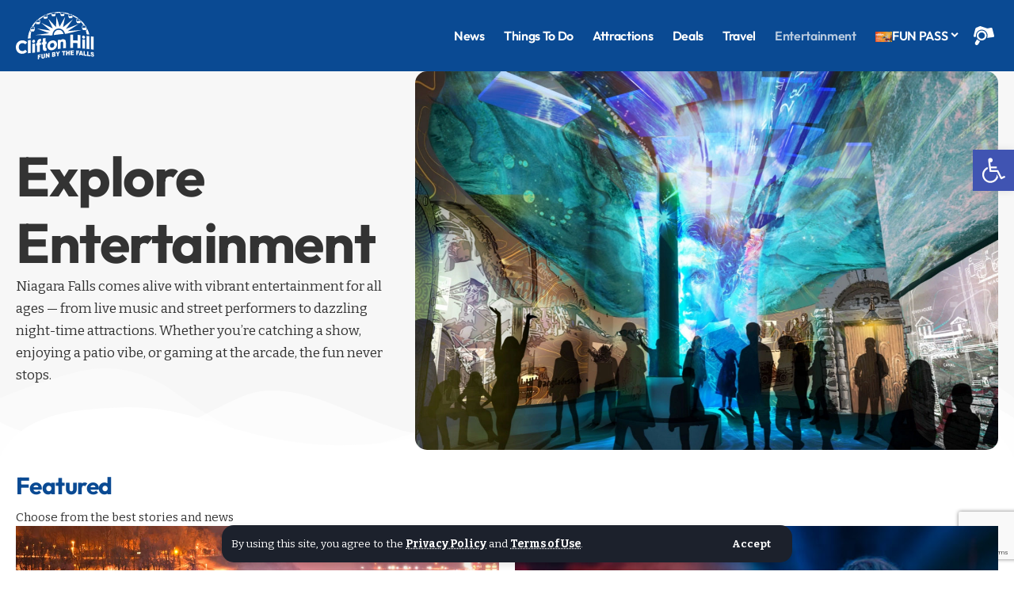

--- FILE ---
content_type: text/html; charset=UTF-8
request_url: https://www.cliftonhill.com/falls_blog/category/entertainment/
body_size: 27658
content:
<!DOCTYPE html>
<html lang="en-US">
<head>
    <meta charset="UTF-8" />
    <meta http-equiv="X-UA-Compatible" content="IE=edge" />
	<meta name="viewport" content="width=device-width, initial-scale=1.0" />
    <link rel="profile" href="https://gmpg.org/xfn/11" />
	<meta name='robots' content='index, follow, max-image-preview:large, max-snippet:-1, max-video-preview:-1' />

	<!-- This site is optimized with the Yoast SEO Premium plugin v26.7 (Yoast SEO v26.7) - https://yoast.com/wordpress/plugins/seo/ -->
	<title>Entertainment Archives - Niagara Falls Blog</title>
	<link rel="preconnect" href="https://fonts.gstatic.com" crossorigin><link rel="preload" as="style" onload="this.onload=null;this.rel='stylesheet'" id="rb-preload-gfonts" href="https://fonts.googleapis.com/css?family=Open+Sans%3A400%7CBitter%3A200%2C300%2C400%2C500%2C600%2C700%2C800%2C900%2C100italic%2C200italic%2C300italic%2C400italic%2C500italic%2C600italic%2C700italic%2C800italic%2C900italic%7COutfit%3A900%2C700%2C400%2C600&amp;display=swap" crossorigin><noscript><link rel="stylesheet" href="https://fonts.googleapis.com/css?family=Open+Sans%3A400%7CBitter%3A200%2C300%2C400%2C500%2C600%2C700%2C800%2C900%2C100italic%2C200italic%2C300italic%2C400italic%2C500italic%2C600italic%2C700italic%2C800italic%2C900italic%7COutfit%3A900%2C700%2C400%2C600&amp;display=swap"></noscript><link rel="canonical" href="https://www.cliftonhill.com/falls_blog/category/entertainment/" />
	<link rel="next" href="https://www.cliftonhill.com/falls_blog/category/entertainment/page/2/" />
	<meta property="og:locale" content="en_US" />
	<meta property="og:type" content="article" />
	<meta property="og:title" content="Entertainment Archives" />
	<meta property="og:description" content="Niagara Falls comes alive with vibrant entertainment for all ages — from live music and street performers to dazzling night-time attractions. Whether you&#8217;re catching a show, enjoying a patio vibe, or gaming at the arcade, the fun never stops." />
	<meta property="og:url" content="https://www.cliftonhill.com/falls_blog/category/entertainment/" />
	<meta property="og:site_name" content="Niagara Falls Blog" />
	<meta property="og:image" content="https://www.cliftonhill.com/falls_blog/wp-content/uploads/2020/02/RS848_midway-street-night-scr.jpg" />
	<meta property="og:image:width" content="1100" />
	<meta property="og:image:height" content="733" />
	<meta property="og:image:type" content="image/jpeg" />
	<meta name="twitter:card" content="summary_large_image" />
	<meta name="twitter:site" content="@cliftonhillfun" />
	<script type="application/ld+json" class="yoast-schema-graph">{"@context":"https://schema.org","@graph":[{"@type":"CollectionPage","@id":"https://www.cliftonhill.com/falls_blog/category/entertainment/","url":"https://www.cliftonhill.com/falls_blog/category/entertainment/","name":"Entertainment Archives - Niagara Falls Blog","isPartOf":{"@id":"https://www.cliftonhill.com/falls_blog/#website"},"primaryImageOfPage":{"@id":"https://www.cliftonhill.com/falls_blog/category/entertainment/#primaryimage"},"image":{"@id":"https://www.cliftonhill.com/falls_blog/category/entertainment/#primaryimage"},"thumbnailUrl":"https://www.cliftonhill.com/falls_blog/wp-content/uploads/2019/11/niagara-falls-winter.jpg","breadcrumb":{"@id":"https://www.cliftonhill.com/falls_blog/category/entertainment/#breadcrumb"},"inLanguage":"en-US"},{"@type":"ImageObject","inLanguage":"en-US","@id":"https://www.cliftonhill.com/falls_blog/category/entertainment/#primaryimage","url":"https://www.cliftonhill.com/falls_blog/wp-content/uploads/2019/11/niagara-falls-winter.jpg","contentUrl":"https://www.cliftonhill.com/falls_blog/wp-content/uploads/2019/11/niagara-falls-winter.jpg","width":1200,"height":675},{"@type":"BreadcrumbList","@id":"https://www.cliftonhill.com/falls_blog/category/entertainment/#breadcrumb","itemListElement":[{"@type":"ListItem","position":1,"name":"Home","item":"https://www.cliftonhill.com/falls_blog/"},{"@type":"ListItem","position":2,"name":"Entertainment"}]},{"@type":"WebSite","@id":"https://www.cliftonhill.com/falls_blog/#website","url":"https://www.cliftonhill.com/falls_blog/","name":"Niagara Falls Blog","description":"News and Stories","potentialAction":[{"@type":"SearchAction","target":{"@type":"EntryPoint","urlTemplate":"https://www.cliftonhill.com/falls_blog/?s={search_term_string}"},"query-input":{"@type":"PropertyValueSpecification","valueRequired":true,"valueName":"search_term_string"}}],"inLanguage":"en-US"}]}</script>
	<!-- / Yoast SEO Premium plugin. -->


<link rel='dns-prefetch' href='//www.googletagmanager.com' />
<link rel='dns-prefetch' href='//stats.wp.com' />
<link rel='dns-prefetch' href='//fonts.googleapis.com' />
<link rel="alternate" type="application/rss+xml" title="Niagara Falls Blog &raquo; Feed" href="https://www.cliftonhill.com/falls_blog/feed/" />
<link rel="alternate" type="application/rss+xml" title="Niagara Falls Blog &raquo; Comments Feed" href="https://www.cliftonhill.com/falls_blog/comments/feed/" />
<link rel="alternate" type="application/rss+xml" title="Niagara Falls Blog &raquo; Entertainment Category Feed" href="https://www.cliftonhill.com/falls_blog/category/entertainment/feed/" />
<link rel="alternate" type="application/rss+xml" title="Niagara Falls Blog &raquo; Stories Feed" href="https://www.cliftonhill.com/falls_blog/web-stories/feed/"><script type="application/ld+json">{
    "@context": "https://schema.org",
    "@type": "Organization",
    "legalName": "Niagara Falls Blog",
    "url": "https://www.cliftonhill.com/falls_blog/",
    "logo": "https://www.cliftonhill.com/groupsnew/wp-content/uploads/2025/04/Clifton-Hill-Logo-Colour.png",
    "sameAs": [
        "https://www.facebook.com/cliftonhillfun",
        "https://x.com/cliftonhillfun",
        "https://www.youtube.com/user/niagarafallsfun",
        "https://www.instagram.com/cliftonhillfun/",
        "https://www.pinterest.com/cliftonhillfun/",
        "https://www.tiktok.com/@cliftonhillniagara"
    ]
}</script>
<style id='wp-img-auto-sizes-contain-inline-css'>
img:is([sizes=auto i],[sizes^="auto," i]){contain-intrinsic-size:3000px 1500px}
/*# sourceURL=wp-img-auto-sizes-contain-inline-css */
</style>
<style id='wp-emoji-styles-inline-css'>

	img.wp-smiley, img.emoji {
		display: inline !important;
		border: none !important;
		box-shadow: none !important;
		height: 1em !important;
		width: 1em !important;
		margin: 0 0.07em !important;
		vertical-align: -0.1em !important;
		background: none !important;
		padding: 0 !important;
	}
/*# sourceURL=wp-emoji-styles-inline-css */
</style>
<link rel='stylesheet' id='wp-block-library-css' href='https://www.cliftonhill.com/falls_blog/wp-includes/css/dist/block-library/style.css?ver=6.9' media='all' />
<style id='classic-theme-styles-inline-css'>
/**
 * These rules are needed for backwards compatibility.
 * They should match the button element rules in the base theme.json file.
 */
.wp-block-button__link {
	color: #ffffff;
	background-color: #32373c;
	border-radius: 9999px; /* 100% causes an oval, but any explicit but really high value retains the pill shape. */

	/* This needs a low specificity so it won't override the rules from the button element if defined in theme.json. */
	box-shadow: none;
	text-decoration: none;

	/* The extra 2px are added to size solids the same as the outline versions.*/
	padding: calc(0.667em + 2px) calc(1.333em + 2px);

	font-size: 1.125em;
}

.wp-block-file__button {
	background: #32373c;
	color: #ffffff;
	text-decoration: none;
}

/*# sourceURL=/wp-includes/css/classic-themes.css */
</style>
<link rel='stylesheet' id='activecampaign-form-block-css' href='https://www.cliftonhill.com/falls_blog/wp-content/plugins/activecampaign-subscription-forms/activecampaign-form-block/build/style-index.css?ver=1763134211' media='all' />
<link rel='stylesheet' id='cb-carousel-style-css' href='https://www.cliftonhill.com/falls_blog/wp-content/plugins/carousel-block/blocks/../build/carousel-legacy/style-index.css?ver=2.0.6' media='all' />
<style id='cb-carousel-v2-style-inline-css'>
.wp-block-cb-carousel-v2{position:relative}.wp-block-cb-carousel-v2[data-cb-pagination=true] .swiper-horizontal{margin-bottom:calc(var(--wp--custom--carousel-block--pagination-bullet-size, 8px)*4)}.wp-block-cb-carousel-v2 .cb-button-next,.wp-block-cb-carousel-v2 .cb-button-prev{color:var(--wp--custom--carousel-block--navigation-color,#000);height:var(--wp--custom--carousel-block--navigation-size,22px);margin-top:calc(0px - var(--wp--custom--carousel-block--navigation-size, 22px)/2);width:calc(var(--wp--custom--carousel-block--navigation-size, 22px)/44*27)}.wp-block-cb-carousel-v2 .cb-button-next:after,.wp-block-cb-carousel-v2 .cb-button-prev:after{font-size:var(--wp--custom--carousel-block--navigation-size,22px)}.wp-block-cb-carousel-v2 .cb-button-next:hover,.wp-block-cb-carousel-v2 .cb-button-prev:hover{color:var(--wp--custom--carousel-block--navigation-hover-color,var(--wp--custom--carousel-block--navigation-color,#000))}.wp-block-cb-carousel-v2 .cb-button-prev,.wp-block-cb-carousel-v2.cb-rtl .cb-button-next{left:calc(var(--wp--custom--carousel-block--navigation-size, 22px)*-1/44*27 - var(--wp--custom--carousel-block--navigation-sides-offset, 10px));right:auto}.wp-block-cb-carousel-v2 .cb-button-next,.wp-block-cb-carousel-v2.cb-rtl .cb-button-prev{left:auto;right:calc(var(--wp--custom--carousel-block--navigation-size, 22px)*-1/44*27 - var(--wp--custom--carousel-block--navigation-sides-offset, 10px))}.wp-block-cb-carousel-v2.cb-rtl .cb-button-next,.wp-block-cb-carousel-v2.cb-rtl .cb-button-prev{transform:scaleX(-1)}.wp-block-cb-carousel-v2 .cb-pagination.swiper-pagination-horizontal{bottom:var(--wp--custom--carousel-block--pagination-bottom,-20px);display:flex;justify-content:center;top:var(--wp--custom--carousel-block--pagination-top,auto)}.wp-block-cb-carousel-v2 .cb-pagination.swiper-pagination-horizontal.swiper-pagination-bullets .cb-pagination-bullet{margin:0 var(--wp--custom--carousel-block--pagination-bullet-horizontal-gap,4px)}.wp-block-cb-carousel-v2 .cb-pagination .cb-pagination-bullet{background:var(--wp--custom--carousel-block--pagination-bullet-color,var(--wp--custom--carousel-block--pagination-bullet-inactive-color,#000));height:var(--wp--custom--carousel-block--pagination-bullet-size,8px);opacity:var(--wp--custom--carousel-block--pagination-bullet-inactive-opacity,var(--wp--custom--carousel-block--pagination-bullet-opacity,.2));width:var(--wp--custom--carousel-block--pagination-bullet-size,8px)}.wp-block-cb-carousel-v2 .cb-pagination .cb-pagination-bullet.swiper-pagination-bullet-active{background:var(--wp--custom--carousel-block--pagination-bullet-active-color,#000);opacity:var(--wp--custom--carousel-block--pagination-bullet-active-opacity,1)}.wp-block-cb-carousel-v2 .cb-pagination .cb-pagination-bullet:not(.swiper-pagination-bullet-active):hover{background:var(--wp--custom--carousel-block--pagination-bullet-hover-color,var(--wp--custom--carousel-block--pagination-bullet-inactive-hover-color,var(--wp--custom--carousel-block--pagination-bullet-active-color,#000)));opacity:var(--wp--custom--carousel-block--pagination-bullet-inactive-hover-opacity,var(--wp--custom--carousel-block--pagination-bullet-inactive-opacity,.2))}.wp-block-cb-carousel-v2.alignfull .cb-button-next,.wp-block-cb-carousel-v2.alignfull .cb-button-prev{color:var(--wp--custom--carousel-block--navigation-alignfull-color,#000)}.wp-block-cb-carousel-v2.alignfull .cb-button-prev,.wp-block-cb-carousel-v2.alignfull.cb-rtl .cb-button-next{left:var(--wp--custom--carousel-block--navigation-sides-offset,10px);right:auto}.wp-block-cb-carousel-v2.alignfull .cb-button-next,.wp-block-cb-carousel-v2.alignfull.cb-rtl .cb-button-prev{left:auto;right:var(--wp--custom--carousel-block--navigation-sides-offset,10px)}.wp-block-cb-carousel-v2 .wp-block-image{margin-bottom:var(--wp--custom--carousel-block--image-margin-bottom,0);margin-top:var(--wp--custom--carousel-block--image-margin-top,0)}.wp-block-cb-carousel-v2 .wp-block-cover{margin-bottom:var(--wp--custom--carousel-block--cover-margin-bottom,0);margin-top:var(--wp--custom--carousel-block--cover-margin-top,0)}.wp-block-cb-carousel-v2 .wp-block-cover.aligncenter,.wp-block-cb-carousel-v2 .wp-block-image.aligncenter{margin-left:auto!important;margin-right:auto!important}

/*# sourceURL=https://www.cliftonhill.com/falls_blog/wp-content/plugins/carousel-block/build/carousel/style-index.css */
</style>
<link rel='stylesheet' id='mediaelement-css' href='https://www.cliftonhill.com/falls_blog/wp-includes/js/mediaelement/mediaelementplayer-legacy.min.css?ver=4.2.17' media='all' />
<link rel='stylesheet' id='wp-mediaelement-css' href='https://www.cliftonhill.com/falls_blog/wp-includes/js/mediaelement/wp-mediaelement.css?ver=6.9' media='all' />
<style id='jetpack-sharing-buttons-style-inline-css'>
.jetpack-sharing-buttons__services-list{display:flex;flex-direction:row;flex-wrap:wrap;gap:0;list-style-type:none;margin:5px;padding:0}.jetpack-sharing-buttons__services-list.has-small-icon-size{font-size:12px}.jetpack-sharing-buttons__services-list.has-normal-icon-size{font-size:16px}.jetpack-sharing-buttons__services-list.has-large-icon-size{font-size:24px}.jetpack-sharing-buttons__services-list.has-huge-icon-size{font-size:36px}@media print{.jetpack-sharing-buttons__services-list{display:none!important}}.editor-styles-wrapper .wp-block-jetpack-sharing-buttons{gap:0;padding-inline-start:0}ul.jetpack-sharing-buttons__services-list.has-background{padding:1.25em 2.375em}
/*# sourceURL=https://www.cliftonhill.com/falls_blog/wp-content/plugins/jetpack/_inc/blocks/sharing-buttons/view.css */
</style>
<link rel='stylesheet' id='foxiz-elements-css' href='https://www.cliftonhill.com/falls_blog/wp-content/plugins/foxiz-core/lib/foxiz-elements/public/style.css?ver=3.1' media='all' />
<style id='global-styles-inline-css'>
:root{--wp--preset--aspect-ratio--square: 1;--wp--preset--aspect-ratio--4-3: 4/3;--wp--preset--aspect-ratio--3-4: 3/4;--wp--preset--aspect-ratio--3-2: 3/2;--wp--preset--aspect-ratio--2-3: 2/3;--wp--preset--aspect-ratio--16-9: 16/9;--wp--preset--aspect-ratio--9-16: 9/16;--wp--preset--color--black: #000000;--wp--preset--color--cyan-bluish-gray: #abb8c3;--wp--preset--color--white: #ffffff;--wp--preset--color--pale-pink: #f78da7;--wp--preset--color--vivid-red: #cf2e2e;--wp--preset--color--luminous-vivid-orange: #ff6900;--wp--preset--color--luminous-vivid-amber: #fcb900;--wp--preset--color--light-green-cyan: #7bdcb5;--wp--preset--color--vivid-green-cyan: #00d084;--wp--preset--color--pale-cyan-blue: #8ed1fc;--wp--preset--color--vivid-cyan-blue: #0693e3;--wp--preset--color--vivid-purple: #9b51e0;--wp--preset--gradient--vivid-cyan-blue-to-vivid-purple: linear-gradient(135deg,rgb(6,147,227) 0%,rgb(155,81,224) 100%);--wp--preset--gradient--light-green-cyan-to-vivid-green-cyan: linear-gradient(135deg,rgb(122,220,180) 0%,rgb(0,208,130) 100%);--wp--preset--gradient--luminous-vivid-amber-to-luminous-vivid-orange: linear-gradient(135deg,rgb(252,185,0) 0%,rgb(255,105,0) 100%);--wp--preset--gradient--luminous-vivid-orange-to-vivid-red: linear-gradient(135deg,rgb(255,105,0) 0%,rgb(207,46,46) 100%);--wp--preset--gradient--very-light-gray-to-cyan-bluish-gray: linear-gradient(135deg,rgb(238,238,238) 0%,rgb(169,184,195) 100%);--wp--preset--gradient--cool-to-warm-spectrum: linear-gradient(135deg,rgb(74,234,220) 0%,rgb(151,120,209) 20%,rgb(207,42,186) 40%,rgb(238,44,130) 60%,rgb(251,105,98) 80%,rgb(254,248,76) 100%);--wp--preset--gradient--blush-light-purple: linear-gradient(135deg,rgb(255,206,236) 0%,rgb(152,150,240) 100%);--wp--preset--gradient--blush-bordeaux: linear-gradient(135deg,rgb(254,205,165) 0%,rgb(254,45,45) 50%,rgb(107,0,62) 100%);--wp--preset--gradient--luminous-dusk: linear-gradient(135deg,rgb(255,203,112) 0%,rgb(199,81,192) 50%,rgb(65,88,208) 100%);--wp--preset--gradient--pale-ocean: linear-gradient(135deg,rgb(255,245,203) 0%,rgb(182,227,212) 50%,rgb(51,167,181) 100%);--wp--preset--gradient--electric-grass: linear-gradient(135deg,rgb(202,248,128) 0%,rgb(113,206,126) 100%);--wp--preset--gradient--midnight: linear-gradient(135deg,rgb(2,3,129) 0%,rgb(40,116,252) 100%);--wp--preset--font-size--small: 13px;--wp--preset--font-size--medium: 20px;--wp--preset--font-size--large: 36px;--wp--preset--font-size--x-large: 42px;--wp--preset--spacing--20: 0.44rem;--wp--preset--spacing--30: 0.67rem;--wp--preset--spacing--40: 1rem;--wp--preset--spacing--50: 1.5rem;--wp--preset--spacing--60: 2.25rem;--wp--preset--spacing--70: 3.38rem;--wp--preset--spacing--80: 5.06rem;--wp--preset--shadow--natural: 6px 6px 9px rgba(0, 0, 0, 0.2);--wp--preset--shadow--deep: 12px 12px 50px rgba(0, 0, 0, 0.4);--wp--preset--shadow--sharp: 6px 6px 0px rgba(0, 0, 0, 0.2);--wp--preset--shadow--outlined: 6px 6px 0px -3px rgb(255, 255, 255), 6px 6px rgb(0, 0, 0);--wp--preset--shadow--crisp: 6px 6px 0px rgb(0, 0, 0);}:where(.is-layout-flex){gap: 0.5em;}:where(.is-layout-grid){gap: 0.5em;}body .is-layout-flex{display: flex;}.is-layout-flex{flex-wrap: wrap;align-items: center;}.is-layout-flex > :is(*, div){margin: 0;}body .is-layout-grid{display: grid;}.is-layout-grid > :is(*, div){margin: 0;}:where(.wp-block-columns.is-layout-flex){gap: 2em;}:where(.wp-block-columns.is-layout-grid){gap: 2em;}:where(.wp-block-post-template.is-layout-flex){gap: 1.25em;}:where(.wp-block-post-template.is-layout-grid){gap: 1.25em;}.has-black-color{color: var(--wp--preset--color--black) !important;}.has-cyan-bluish-gray-color{color: var(--wp--preset--color--cyan-bluish-gray) !important;}.has-white-color{color: var(--wp--preset--color--white) !important;}.has-pale-pink-color{color: var(--wp--preset--color--pale-pink) !important;}.has-vivid-red-color{color: var(--wp--preset--color--vivid-red) !important;}.has-luminous-vivid-orange-color{color: var(--wp--preset--color--luminous-vivid-orange) !important;}.has-luminous-vivid-amber-color{color: var(--wp--preset--color--luminous-vivid-amber) !important;}.has-light-green-cyan-color{color: var(--wp--preset--color--light-green-cyan) !important;}.has-vivid-green-cyan-color{color: var(--wp--preset--color--vivid-green-cyan) !important;}.has-pale-cyan-blue-color{color: var(--wp--preset--color--pale-cyan-blue) !important;}.has-vivid-cyan-blue-color{color: var(--wp--preset--color--vivid-cyan-blue) !important;}.has-vivid-purple-color{color: var(--wp--preset--color--vivid-purple) !important;}.has-black-background-color{background-color: var(--wp--preset--color--black) !important;}.has-cyan-bluish-gray-background-color{background-color: var(--wp--preset--color--cyan-bluish-gray) !important;}.has-white-background-color{background-color: var(--wp--preset--color--white) !important;}.has-pale-pink-background-color{background-color: var(--wp--preset--color--pale-pink) !important;}.has-vivid-red-background-color{background-color: var(--wp--preset--color--vivid-red) !important;}.has-luminous-vivid-orange-background-color{background-color: var(--wp--preset--color--luminous-vivid-orange) !important;}.has-luminous-vivid-amber-background-color{background-color: var(--wp--preset--color--luminous-vivid-amber) !important;}.has-light-green-cyan-background-color{background-color: var(--wp--preset--color--light-green-cyan) !important;}.has-vivid-green-cyan-background-color{background-color: var(--wp--preset--color--vivid-green-cyan) !important;}.has-pale-cyan-blue-background-color{background-color: var(--wp--preset--color--pale-cyan-blue) !important;}.has-vivid-cyan-blue-background-color{background-color: var(--wp--preset--color--vivid-cyan-blue) !important;}.has-vivid-purple-background-color{background-color: var(--wp--preset--color--vivid-purple) !important;}.has-black-border-color{border-color: var(--wp--preset--color--black) !important;}.has-cyan-bluish-gray-border-color{border-color: var(--wp--preset--color--cyan-bluish-gray) !important;}.has-white-border-color{border-color: var(--wp--preset--color--white) !important;}.has-pale-pink-border-color{border-color: var(--wp--preset--color--pale-pink) !important;}.has-vivid-red-border-color{border-color: var(--wp--preset--color--vivid-red) !important;}.has-luminous-vivid-orange-border-color{border-color: var(--wp--preset--color--luminous-vivid-orange) !important;}.has-luminous-vivid-amber-border-color{border-color: var(--wp--preset--color--luminous-vivid-amber) !important;}.has-light-green-cyan-border-color{border-color: var(--wp--preset--color--light-green-cyan) !important;}.has-vivid-green-cyan-border-color{border-color: var(--wp--preset--color--vivid-green-cyan) !important;}.has-pale-cyan-blue-border-color{border-color: var(--wp--preset--color--pale-cyan-blue) !important;}.has-vivid-cyan-blue-border-color{border-color: var(--wp--preset--color--vivid-cyan-blue) !important;}.has-vivid-purple-border-color{border-color: var(--wp--preset--color--vivid-purple) !important;}.has-vivid-cyan-blue-to-vivid-purple-gradient-background{background: var(--wp--preset--gradient--vivid-cyan-blue-to-vivid-purple) !important;}.has-light-green-cyan-to-vivid-green-cyan-gradient-background{background: var(--wp--preset--gradient--light-green-cyan-to-vivid-green-cyan) !important;}.has-luminous-vivid-amber-to-luminous-vivid-orange-gradient-background{background: var(--wp--preset--gradient--luminous-vivid-amber-to-luminous-vivid-orange) !important;}.has-luminous-vivid-orange-to-vivid-red-gradient-background{background: var(--wp--preset--gradient--luminous-vivid-orange-to-vivid-red) !important;}.has-very-light-gray-to-cyan-bluish-gray-gradient-background{background: var(--wp--preset--gradient--very-light-gray-to-cyan-bluish-gray) !important;}.has-cool-to-warm-spectrum-gradient-background{background: var(--wp--preset--gradient--cool-to-warm-spectrum) !important;}.has-blush-light-purple-gradient-background{background: var(--wp--preset--gradient--blush-light-purple) !important;}.has-blush-bordeaux-gradient-background{background: var(--wp--preset--gradient--blush-bordeaux) !important;}.has-luminous-dusk-gradient-background{background: var(--wp--preset--gradient--luminous-dusk) !important;}.has-pale-ocean-gradient-background{background: var(--wp--preset--gradient--pale-ocean) !important;}.has-electric-grass-gradient-background{background: var(--wp--preset--gradient--electric-grass) !important;}.has-midnight-gradient-background{background: var(--wp--preset--gradient--midnight) !important;}.has-small-font-size{font-size: var(--wp--preset--font-size--small) !important;}.has-medium-font-size{font-size: var(--wp--preset--font-size--medium) !important;}.has-large-font-size{font-size: var(--wp--preset--font-size--large) !important;}.has-x-large-font-size{font-size: var(--wp--preset--font-size--x-large) !important;}
:where(.wp-block-post-template.is-layout-flex){gap: 1.25em;}:where(.wp-block-post-template.is-layout-grid){gap: 1.25em;}
:where(.wp-block-term-template.is-layout-flex){gap: 1.25em;}:where(.wp-block-term-template.is-layout-grid){gap: 1.25em;}
:where(.wp-block-columns.is-layout-flex){gap: 2em;}:where(.wp-block-columns.is-layout-grid){gap: 2em;}
:root :where(.wp-block-pullquote){font-size: 1.5em;line-height: 1.6;}
/*# sourceURL=global-styles-inline-css */
</style>
<link rel='stylesheet' id='awesome-weather-css' href='https://www.cliftonhill.com/falls_blog/wp-content/plugins/awesome-weather/awesome-weather.css?ver=6.9' media='all' />
<style id='awesome-weather-inline-css'>
.awesome-weather-wrap { font-family: 'Open Sans', sans-serif; font-weight: 400; font-size: 14px; line-height: 14px; }
/*# sourceURL=awesome-weather-inline-css */
</style>

<link rel='stylesheet' id='cf7-style-frontend-style-css' href='https://www.cliftonhill.com/falls_blog/wp-content/plugins/contact-form-7-style/css/frontend.css?ver=3.1.9' media='all' />
<link rel='stylesheet' id='cf7-style-responsive-style-css' href='https://www.cliftonhill.com/falls_blog/wp-content/plugins/contact-form-7-style/css/responsive.css?ver=3.1.9' media='all' />
<link rel='stylesheet' id='contact-form-7-css' href='https://www.cliftonhill.com/falls_blog/wp-content/plugins/contact-form-7/includes/css/styles.css?ver=6.1.4' media='all' />
<link rel='stylesheet' id='wpsm_ac-font-awesome-front-css' href='https://www.cliftonhill.com/falls_blog/wp-content/plugins/responsive-accordion-and-collapse/css/font-awesome/css/font-awesome.min.css?ver=6.9' media='all' />
<link rel='stylesheet' id='wpsm_ac_bootstrap-front-css' href='https://www.cliftonhill.com/falls_blog/wp-content/plugins/responsive-accordion-and-collapse/css/bootstrap-front.css?ver=6.9' media='all' />
<link rel='stylesheet' id='wpdp-style2-css' href='https://www.cliftonhill.com/falls_blog/wp-content/plugins/wp-datepicker/css/front-styles.css?t=1768437060&#038;ver=6.9' media='all' />
<link rel='stylesheet' id='wpdp-style3-css' href='https://www.cliftonhill.com/falls_blog/wp-content/plugins/wp-datepicker/css/jquery-ui.css?ver=6.9' media='all' />
<link rel='stylesheet' id='pojo-a11y-css' href='https://www.cliftonhill.com/falls_blog/wp-content/plugins/pojo-accessibility/modules/legacy/assets/css/style.min.css?ver=1.0.0' media='all' />
<link rel='stylesheet' id='jvcf7_client_css-css' href='https://www.cliftonhill.com/falls_blog/wp-content/plugins/jquery-validation-for-contact-form-7/includes/assets/css/jvcf7_client.css?ver=5.4.2' media='all' />
<link rel='stylesheet' id='elementor-frontend-css' href='https://www.cliftonhill.com/falls_blog/wp-content/plugins/elementor/assets/css/frontend.css?ver=3.34.1' media='all' />
<link rel='stylesheet' id='elementor-post-70350-css' href='https://www.cliftonhill.com/falls_blog/wp-content/uploads/elementor/css/post-70350.css?ver=1768420223' media='all' />
<link rel='stylesheet' id='elementor-post-2802-css' href='https://www.cliftonhill.com/falls_blog/wp-content/uploads/elementor/css/post-2802.css?ver=1768420223' media='all' />
<link rel='stylesheet' id='elementor-post-70351-css' href='https://www.cliftonhill.com/falls_blog/wp-content/uploads/elementor/css/post-70351.css?ver=1768420223' media='all' />

<link rel='stylesheet' id='foxiz-main-css' href='https://www.cliftonhill.com/falls_blog/wp-content/themes/foxiz/assets/css/main.css?ver=2.7.0' media='all' />
<style id='foxiz-main-inline-css'>
:root {--body-family:Bitter;--body-fweight:400;--body-fcolor:#333333;--body-fsize:17px;--h1-family:Outfit;--h1-fweight:900;--h1-fsize:48px;--h1-fspace:-0.02083em;--h2-family:Outfit;--h2-fweight:700;--h2-fsize:30px;--h2-fspace:-0.01667em;--h3-family:Outfit;--h3-fweight:700;--h3-fsize:22px;--h4-family:Outfit;--h4-fweight:700;--h4-fsize:18px;--h5-family:Outfit;--h5-fweight:700;--h5-fsize:16px;--h6-family:Outfit;--h6-fweight:700;--h6-fsize:15px;--cat-family:Outfit;--cat-fweight:400;--cat-transform:none;--cat-fsize:11px;--meta-family:Bitter;--meta-fweight:400;--meta-fsize:12px;--meta-b-family:Bitter;--meta-b-fweight:600;--meta-b-fcolor:#333333;--input-family:Bitter;--input-fweight:400;--btn-family:Bitter;--btn-fweight:700;--btn-fsize:13px;--menu-family:Outfit;--menu-fweight:600;--menu-fsize:16px;--submenu-family:Outfit;--submenu-fweight:600;--submenu-fsize:15px;--dwidgets-family:Outfit;--dwidgets-fweight:700;--dwidgets-fsize:14px;--headline-family:Outfit;--headline-fweight:900;--headline-fsize:56px;--tagline-family:Outfit;--tagline-fweight:400;--tagline-fsize:22px;--tagline-fheight:1.545;--heading-family:Outfit;--heading-fweight:700;--subheading-family:Bitter;--subheading-fweight:400;--subheading-fsize:15px;--subheading-fheight:1.400;--quote-family:Outfit;--quote-fweight:900;--bcrumb-family:Outfit;--bcrumb-fweight:400;--bcrumb-fsize:13px;--readmore-fsize : 13px;--headline-s-fsize : 56px;--tagline-s-fsize : 22px;}@media (max-width: 1024px) {body {--body-fsize : 16px;--h1-fsize : 40px;--h2-fsize : 26px;--h3-fsize : 20px;--h4-fsize : 17px;--h5-fsize : 16px;--h6-fsize : 15px;--cat-fsize : 9px;--meta-fsize : 11px;--readmore-fsize : 12px;--btn-fsize : 12px;--bcrumb-fsize : 12px;--excerpt-fsize : 13px;--dwidgets-fsize : 13px;--headline-fsize : 42px;--headline-s-fsize : 42px;--tagline-fsize : 20px;--tagline-s-fsize : 20px;}}@media (max-width: 767px) {body {--body-fsize : 15px;--h1-fsize : 30px;--h2-fsize : 24px;--h3-fsize : 19px;--h4-fsize : 17px;--h5-fsize : 16px;--h6-fsize : 15px;--cat-fsize : 9px;--meta-fsize : 11px;--readmore-fsize : 11px;--btn-fsize : 12px;--bcrumb-fsize : 12px;--excerpt-fsize : 13px;--dwidgets-fsize : 12px;--headline-fsize : 28px;--headline-s-fsize : 28px;--tagline-fsize : 17px;--tagline-s-fsize : 17px;}}:root {--indicator-bg-from :#7855ff;--indicator-bg-to :#f93434;}[data-theme="dark"], .light-scheme {--meta-b-fcolor :#ffffff;}.is-hd-1, .is-hd-2, .is-hd-3 {--nav-bg: #0a4a93;--nav-bg-from: #0a4a93;--nav-bg-to: #0a4a93;--nav-bg-glass: #0a4a93bb;--nav-bg-glass-from: #0a4a93bb;--nav-bg-glass-to: #0a4a93bb;--nav-color :#ffffff;--nav-color-10 :#ffffff1a;--nav-color-h :#eeeeee;--nav-height :90px;}[data-theme="dark"].is-hd-4 {--nav-bg: #191c20;--nav-bg-from: #191c20;--nav-bg-to: #191c20;--nav-bg-glass: #191c2011;--nav-bg-glass-from: #191c2011;--nav-bg-glass-to: #191c2011;}[data-theme="dark"].is-hd-5, [data-theme="dark"].is-hd-5:not(.sticky-on) {--nav-bg: #191c20;--nav-bg-from: #191c20;--nav-bg-to: #191c20;--nav-bg-glass: #191c2011;--nav-bg-glass-from: #191c2011;--nav-bg-glass-to: #191c2011;}[data-theme="dark"] {--subnav-bg: #292b3a;--subnav-bg-from: #292b3a;--subnav-bg-to: #292b3a;}:root {--privacy-bg-color :#1c212c;--privacy-color :#ffffff;--topad-spacing :15px;--round-3 :12px;--round-5 :15px;--round-7 :20px;--hyperlink-line-color :var(--g-color);--mbnav-height :60px;--mlogo-height :45px;--heading-color :#0a4a93;--heading-sub-color :#0a4a93;--s-content-width : 760px;--max-width-wo-sb : 960px;--s10-feat-ratio :45%;--s11-feat-ratio :45%;--login-popup-w : 350px;}.p-readmore { font-family:Bitter;font-weight:800;}.mobile-menu > li > a  { font-family:Outfit;font-weight:600;font-size:15px;}.mobile-menu .sub-menu a, .logged-mobile-menu a { font-family:Outfit;font-weight:700;font-size:16px;}.mobile-qview a { font-family:Outfit;font-weight:600;font-size:16px;}.search-header:before { background-repeat : no-repeat;background-size : cover;background-image : url(https://www.cliftonhill.com/falls_blog/wp-content/uploads/2011/02/dry-1.jpg);background-attachment : scroll;background-position : center top;}[data-theme="dark"] .search-header:before { background-repeat : no-repeat;background-size : cover;background-attachment : scroll;background-position : center top;}.footer-has-bg { background-color : #fafafa;}[data-theme="dark"] .footer-has-bg { background-color : #232731;}.block-grid-box-1 {--default-box :#ffffff;}.block-grid-box-1 {--dark-box-color :#1c212c;}.block-grid-box-2 {--default-box :#ffffff;}.block-grid-box-2 {--default-dark-box :#1c212c;}.block-list-box-1 {--default-box :#ffffff;}.block-list-box-1 {--default-dark-box :#1c212c;}.block-list-box-1 {--default-box :#ffffff;}.block-list-box-2 {--default-dark-box :#1c212c;}#amp-mobile-version-switcher { display: none; }.single .featured-vertical { padding-bottom: 100%; }.search-icon-svg { -webkit-mask-image: url(https://www.cliftonhill.com/groupsnew/wp-content/uploads/2025/04/search.svg);mask-image: url(https://www.cliftonhill.com/groupsnew/wp-content/uploads/2025/04/search.svg); }.search-icon-svg, .rbi-search.wnav-icon { font-size: 26px;}.login-icon-svg, .rbi-user.wnav-icon { font-size: 26px;}.notification-icon-svg, .rbi-notification.wnav-icon { font-size: 26px;}@media (max-width: 767px) { .search-icon-svg, .rbi-search.wnav-icon { font-size: 22.1px;}.login-icon-svg, .rbi-user.wnav-icon { font-size: 22.1px;}.notification-icon-svg, .rbi-notification.wnav-icon { font-size: 22.1px;} }.p-category.category-id-68, .term-i-68 {--cat-highlight : #118dd6;--cat-highlight-90 : #118dd6e6;}.category-68 .blog-content {--heading-sub-color : #118dd6;}.is-cbox-68 {--cbox-bg : #118dd6e6;}.p-category.category-id-2731, .term-i-2731 {--cat-highlight : #118dd6;--cat-highlight-90 : #118dd6e6;}.category-2731 .blog-content {--heading-sub-color : #118dd6;}.is-cbox-2731 {--cbox-bg : #118dd6e6;}.p-category.category-id-90, .term-i-90 {--cat-highlight : #118dd6;--cat-highlight-90 : #118dd6e6;}.category-90 .blog-content {--heading-sub-color : #118dd6;}.is-cbox-90 {--cbox-bg : #118dd6e6;}.p-category.category-id-160, .term-i-160 {--cat-highlight : #118dd6;--cat-highlight-90 : #118dd6e6;}.category-160 .blog-content {--heading-sub-color : #118dd6;}.is-cbox-160 {--cbox-bg : #118dd6e6;}.p-category.category-id-5175, .term-i-5175 {--cat-highlight : #118dd6;--cat-highlight-90 : #118dd6e6;}.category-5175 .blog-content {--heading-sub-color : #118dd6;}.is-cbox-5175 {--cbox-bg : #118dd6e6;}.p-category.category-id-5190, .term-i-5190 {--cat-highlight : #118dd6;--cat-highlight-90 : #118dd6e6;}.category-5190 .blog-content {--heading-sub-color : #118dd6;}.is-cbox-5190 {--cbox-bg : #118dd6e6;}.p-category.category-id-5, .term-i-5 {--cat-highlight : #118dd6;--cat-highlight-90 : #118dd6e6;}.category-5 .blog-content {--heading-sub-color : #118dd6;}.is-cbox-5 {--cbox-bg : #118dd6e6;}.p-category.category-id-2732, .term-i-2732 {--cat-highlight : #118dd6;--cat-highlight-90 : #118dd6e6;}.category-2732 .blog-content {--heading-sub-color : #118dd6;}.is-cbox-2732 {--cbox-bg : #118dd6e6;}
/*# sourceURL=foxiz-main-inline-css */
</style>
<link rel='stylesheet' id='foxiz-print-css' href='https://www.cliftonhill.com/falls_blog/wp-content/themes/foxiz/assets/css/print.css?ver=2.7.0' media='all' />
<link rel='stylesheet' id='foxiz-style-css' href='https://www.cliftonhill.com/falls_blog/wp-content/themes/foxiz/style.css?ver=2.7.0' media='all' />
<link rel='stylesheet' id='elementor-gf-local-roboto-css' href='https://www.cliftonhill.com/falls_blog/wp-content/uploads/elementor/google-fonts/css/roboto.css?ver=1748964138' media='all' />
<link rel='stylesheet' id='elementor-gf-local-robotoslab-css' href='https://www.cliftonhill.com/falls_blog/wp-content/uploads/elementor/google-fonts/css/robotoslab.css?ver=1748964143' media='all' />
<link rel='stylesheet' id='elementor-gf-local-outfit-css' href='https://www.cliftonhill.com/falls_blog/wp-content/uploads/elementor/google-fonts/css/outfit.css?ver=1748973507' media='all' />
<link rel='stylesheet' id='elementor-gf-local-lora-css' href='https://www.cliftonhill.com/falls_blog/wp-content/uploads/elementor/google-fonts/css/lora.css?ver=1748964148' media='all' />
<script src="https://www.cliftonhill.com/falls_blog/wp-includes/js/jquery/jquery.js?ver=3.7.1" id="jquery-core-js"></script>
<script src="https://www.cliftonhill.com/falls_blog/wp-includes/js/jquery/jquery-migrate.js?ver=3.4.1" id="jquery-migrate-js"></script>
<script src="https://www.cliftonhill.com/falls_blog/wp-includes/js/jquery/ui/core.js?ver=1.13.3" id="jquery-ui-core-js"></script>
<script src="https://www.cliftonhill.com/falls_blog/wp-includes/js/jquery/ui/datepicker.js?ver=1.13.3" id="jquery-ui-datepicker-js"></script>
<script id="jquery-ui-datepicker-js-after">
jQuery(function(jQuery){jQuery.datepicker.setDefaults({"closeText":"Close","currentText":"Today","monthNames":["January","February","March","April","May","June","July","August","September","October","November","December"],"monthNamesShort":["Jan","Feb","Mar","Apr","May","Jun","Jul","Aug","Sep","Oct","Nov","Dec"],"nextText":"Next","prevText":"Previous","dayNames":["Sunday","Monday","Tuesday","Wednesday","Thursday","Friday","Saturday"],"dayNamesShort":["Sun","Mon","Tue","Wed","Thu","Fri","Sat"],"dayNamesMin":["S","M","T","W","T","F","S"],"dateFormat":"MM d, yy","firstDay":1,"isRTL":false});});
//# sourceURL=jquery-ui-datepicker-js-after
</script>
<script id="wpdp-scripts2-js-extra">
var wpdp_obj = {"nonce":"2b1d913fe7","wpml_current_language":null};
//# sourceURL=wpdp-scripts2-js-extra
</script>
<script src="https://www.cliftonhill.com/falls_blog/wp-content/plugins/wp-datepicker/js/scripts-front.js?ver=6.9" id="wpdp-scripts2-js"></script>
<script src="https://www.cliftonhill.com/falls_blog/wp-content/plugins/wp-datepicker/js/i18n/datepicker-en-GB.js?ver=6.9" id="wpdp-214071-i18n-js"></script>

<!-- Google tag (gtag.js) snippet added by Site Kit -->
<!-- Google Analytics snippet added by Site Kit -->
<script src="https://www.googletagmanager.com/gtag/js?id=G-6ZJR411RVZ" id="google_gtagjs-js" async></script>
<script id="google_gtagjs-js-after">
window.dataLayer = window.dataLayer || [];function gtag(){dataLayer.push(arguments);}
gtag("set","linker",{"domains":["www.cliftonhill.com"]});
gtag("js", new Date());
gtag("set", "developer_id.dZTNiMT", true);
gtag("config", "G-6ZJR411RVZ");
//# sourceURL=google_gtagjs-js-after
</script>
<script src="https://www.cliftonhill.com/falls_blog/wp-content/themes/foxiz/assets/js/highlight-share.js?ver=1" id="highlight-share-js"></script>
<link rel="preload" href="https://www.cliftonhill.com/falls_blog/wp-content/themes/foxiz/assets/fonts/icons.woff2?ver=2.5.0" as="font" type="font/woff2" crossorigin="anonymous"> <link rel="https://api.w.org/" href="https://www.cliftonhill.com/falls_blog/wp-json/" /><link rel="alternate" title="JSON" type="application/json" href="https://www.cliftonhill.com/falls_blog/wp-json/wp/v2/categories/68" /><link rel="EditURI" type="application/rsd+xml" title="RSD" href="https://www.cliftonhill.com/falls_blog/xmlrpc.php?rsd" />
<meta name="generator" content="WordPress 6.9" />
<meta name="generator" content="Site Kit by Google 1.170.0" />	<style>img#wpstats{display:none}</style>
		<style type="text/css">
#pojo-a11y-toolbar .pojo-a11y-toolbar-toggle a{ background-color: #4054b2;	color: #ffffff;}
#pojo-a11y-toolbar .pojo-a11y-toolbar-overlay, #pojo-a11y-toolbar .pojo-a11y-toolbar-overlay ul.pojo-a11y-toolbar-items.pojo-a11y-links{ border-color: #4054b2;}
body.pojo-a11y-focusable a:focus{ outline-style: solid !important;	outline-width: 1px !important;	outline-color: #FF0000 !important;}
#pojo-a11y-toolbar{ top: 189px !important;}
#pojo-a11y-toolbar .pojo-a11y-toolbar-overlay{ background-color: #ffffff;}
#pojo-a11y-toolbar .pojo-a11y-toolbar-overlay ul.pojo-a11y-toolbar-items li.pojo-a11y-toolbar-item a, #pojo-a11y-toolbar .pojo-a11y-toolbar-overlay p.pojo-a11y-toolbar-title{ color: #333333;}
#pojo-a11y-toolbar .pojo-a11y-toolbar-overlay ul.pojo-a11y-toolbar-items li.pojo-a11y-toolbar-item a.active{ background-color: #4054b2;	color: #ffffff;}
@media (max-width: 767px) { #pojo-a11y-toolbar { top: 181px !important; } }</style><meta name="google-site-verification" content="Hkb1OoxLGgoFDApyfmBLn4xjMlzYgJujpyBC-7Y6ZCk"><meta name="generator" content="Elementor 3.34.1; features: e_font_icon_svg, additional_custom_breakpoints; settings: css_print_method-external, google_font-enabled, font_display-swap">

<style class='cf7-style' media='screen' type='text/css'>

</style>
<script type="application/ld+json">{
    "@context": "https://schema.org",
    "@type": "WebSite",
    "@id": "https://www.cliftonhill.com/falls_blog/#website",
    "url": "https://www.cliftonhill.com/falls_blog/",
    "name": "Niagara Falls Blog",
    "potentialAction": {
        "@type": "SearchAction",
        "target": "https://www.cliftonhill.com/falls_blog/?s={search_term_string}",
        "query-input": "required name=search_term_string"
    }
}</script>
			<style>
				.e-con.e-parent:nth-of-type(n+4):not(.e-lazyloaded):not(.e-no-lazyload),
				.e-con.e-parent:nth-of-type(n+4):not(.e-lazyloaded):not(.e-no-lazyload) * {
					background-image: none !important;
				}
				@media screen and (max-height: 1024px) {
					.e-con.e-parent:nth-of-type(n+3):not(.e-lazyloaded):not(.e-no-lazyload),
					.e-con.e-parent:nth-of-type(n+3):not(.e-lazyloaded):not(.e-no-lazyload) * {
						background-image: none !important;
					}
				}
				@media screen and (max-height: 640px) {
					.e-con.e-parent:nth-of-type(n+2):not(.e-lazyloaded):not(.e-no-lazyload),
					.e-con.e-parent:nth-of-type(n+2):not(.e-lazyloaded):not(.e-no-lazyload) * {
						background-image: none !important;
					}
				}
			</style>
			<!-- There is no amphtml version available for this URL. --><link rel="icon" href="https://www.cliftonhill.com/falls_blog/wp-content/uploads/2018/06/cropped-cropped-wheel-icon-1-32x32.png" sizes="32x32" />
<link rel="icon" href="https://www.cliftonhill.com/falls_blog/wp-content/uploads/2018/06/cropped-cropped-wheel-icon-1-192x192.png" sizes="192x192" />
<link rel="apple-touch-icon" href="https://www.cliftonhill.com/falls_blog/wp-content/uploads/2018/06/cropped-cropped-wheel-icon-1-180x180.png" />
<meta name="msapplication-TileImage" content="https://www.cliftonhill.com/falls_blog/wp-content/uploads/2018/06/cropped-cropped-wheel-icon-1-270x270.png" />
		<style id="wp-custom-css">
			.resp-container {
    position: relative;
    overflow: hidden;
    padding-top: 97.25%;
	  margin: 0 auto; /* horizontally center */
}
.resp-iframe {
    position: absolute;
    top: 0;
    left: 0;
    width: 100%;
    height: 100%;
    border: 0;
}
._field-wrapper {
    position: relative;
    background-color: #FFFFFF;
}

.instagram-media {
    max-width:none !important;
}		</style>
		</head>
<body class="archive category category-entertainment category-68 wp-embed-responsive wp-theme-foxiz elementor-default elementor-kit-70350 menu-ani-2 hover-ani-7 btn-ani-1 btn-transform-1 is-rm-simple lmeta-dot loader-4 dark-sw-1 mtax-1 is-hd-2 is-backtop none-m-backtop " data-theme="default">
<div class="site-outer">
			<div id="site-header" class="header-wrap rb-section header-set-1 header-2 header-wrapper style-none has-quick-menu">
			<aside id="rb-privacy" class="privacy-bar privacy-bottom"><div class="privacy-inner"><div class="privacy-content">By using this site, you agree to the <a href="https://www.cliftonhill.com/falls_blog/privacy-policy/">Privacy Policy</a> and <a href="https://www.cliftonhill.com/falls_blog/terms-of-use/">Terms of Use</a>.</div><div class="privacy-dismiss"><a id="privacy-trigger" href="#" role="button" class="privacy-dismiss-btn is-btn"><span>Accept</span></a></div></div></aside>			<div id="navbar-outer" class="navbar-outer">
				<div id="sticky-holder" class="sticky-holder">
					<div class="navbar-wrap">
						<div class="rb-container edge-padding">
							<div class="navbar-inner">
								<div class="navbar-left">
											<div class="logo-wrap is-image-logo site-branding is-logo-svg">
			<a href="https://www.cliftonhill.com/falls_blog/" class="logo" title="Niagara Falls Blog">
				<img fetchpriority="high" class="logo-default" data-mode="default" height="107" width="177" src="https://www.cliftonhill.com/falls_blog/wp-content/uploads/2025/06/logo1.svg" alt="Niagara Falls Blog" decoding="async" loading="eager" fetchpriority="high"><img fetchpriority="high" class="logo-dark" data-mode="dark" height="107" width="177" src="https://www.cliftonhill.com/falls_blog/wp-content/uploads/2025/06/logo1.svg" alt="Niagara Falls Blog" decoding="async" loading="eager" fetchpriority="high">			</a>
		</div>
										</div>
								<div class="navbar-center">
											<nav id="site-navigation" class="main-menu-wrap" aria-label="main menu"><ul id="menu-main-nav-menu" class="main-menu rb-menu large-menu" itemscope itemtype="https://www.schema.org/SiteNavigationElement"><li id="menu-item-24846" class="menu-item menu-item-type-taxonomy menu-item-object-category menu-item-24846"><a href="https://www.cliftonhill.com/falls_blog/category/news/"><span>News</span></a></li>
<li id="menu-item-24847" class="menu-item menu-item-type-taxonomy menu-item-object-category menu-item-24847"><a href="https://www.cliftonhill.com/falls_blog/category/things-to-do/"><span>Things To Do</span></a></li>
<li id="menu-item-24848" class="menu-item menu-item-type-taxonomy menu-item-object-category menu-item-24848"><a href="https://www.cliftonhill.com/falls_blog/category/attractions/"><span>Attractions</span></a></li>
<li id="menu-item-24849" class="menu-item menu-item-type-taxonomy menu-item-object-category menu-item-24849"><a href="https://www.cliftonhill.com/falls_blog/category/deals/"><span>Deals</span></a></li>
<li id="menu-item-24850" class="menu-item menu-item-type-taxonomy menu-item-object-category menu-item-24850"><a href="https://www.cliftonhill.com/falls_blog/category/travel/"><span>Travel</span></a></li>
<li id="menu-item-24851" class="menu-item menu-item-type-taxonomy menu-item-object-category current-menu-item menu-item-24851"><a href="https://www.cliftonhill.com/falls_blog/category/entertainment/" aria-current="page"><span>Entertainment</span></a></li>
<li id="menu-item-70906" class="menu-item menu-item-type-custom menu-item-object-custom menu-item-70906 menu-item-has-children menu-has-child-mega menu-has-child-mega-columns is-child-wide layout-col-1"><a target="_blank" rel="noopener" href="https://www.cliftonhill.com/fun-pass"><span><span class="menu-item-svg"><img decoding="async" data-mode="default" height="256" width="256" src="https://www.cliftonhill.com/falls_blog/wp-content/uploads/2025/06/funpass-child2025icon.png" alt="FUN PASS"><img decoding="async" data-mode="dark" height="256" width="256" src="https://www.cliftonhill.com/falls_blog/wp-content/uploads/2025/06/funpass-child2025icon.png" alt="FUN PASS"></span>FUN PASS</span></a><div class="mega-dropdown is-mega-column"><div class="rb-container edge-padding"><div class="mega-dropdown-inner">				<div class="mega-columns">
					<div id="widget-ad-image-3" class="widget entry-widget clearfix widget-ad-image">				<aside class="advert-wrap advert-image">
					<div class="ad-wrap ad-image-wrap"><div class="ad-image"><a class="ad-destination" target="_blank" rel="noopener nofollow" href="https://webhost.corecashless.com/cliftonhill/sales/"><img loading="lazy" loading="lazy" decoding="async" data-mode="default" src="https://www.cliftonhill.com/falls_blog/wp-content/uploads/2025/09/dropdown-funpass-offerB.jpg" alt="Ad image" width="1600" height="800"/><img loading="lazy" loading="lazy" decoding="async" data-mode="dark" src="https://www.cliftonhill.com/falls_blog/wp-content/uploads/2024/03/funpass-cta1.png" alt="Ad image" width="1600" height="800"/></a></div></div>				</aside>
			</div>				</div>
			</div></div></div></li>
</ul></nav>
										</div>
								<div class="navbar-right">
											<div class="wnav-holder w-header-search header-dropdown-outer">
			<a href="#" role="button" data-title="Search" class="icon-holder header-element search-btn search-trigger" aria-label="Search">
				<span class="search-icon-svg"></span>							</a>
							<div class="header-dropdown">
					<div class="header-search-form is-icon-layout">
						<form method="get" action="https://www.cliftonhill.com/falls_blog/" class="rb-search-form"  data-search="post" data-limit="0" data-follow="0" data-tax="category" data-dsource="0"  data-ptype=""><div class="search-form-inner"><span class="search-icon"><span class="search-icon-svg"></span></span><span class="search-text"><input type="text" class="field" placeholder="Search Headlines, News..." value="" name="s"/></span><span class="rb-search-submit"><input type="submit" value="Search"/><i class="rbi rbi-cright" aria-hidden="true"></i></span></div></form>					</div>
				</div>
					</div>
										</div>
							</div>
						</div>
					</div>
							<div id="header-mobile" class="header-mobile mh-style-shadow">
			<div class="header-mobile-wrap">
						<div class="mbnav mbnav-center edge-padding">
			<div class="navbar-left">
						<div class="mobile-toggle-wrap">
							<a href="#" class="mobile-menu-trigger" role="button" rel="nofollow" aria-label="Open mobile menu">		<span class="burger-icon"><span></span><span></span><span></span></span>
	</a>
					</div>
				</div>
			<div class="navbar-center">
						<div class="mobile-logo-wrap is-image-logo site-branding is-logo-svg">
			<a href="https://www.cliftonhill.com/falls_blog/" title="Niagara Falls Blog">
				<img fetchpriority="high" class="logo-default" data-mode="default" height="107" width="177" src="https://www.cliftonhill.com/falls_blog/wp-content/uploads/2025/06/logo1.svg" alt="Niagara Falls Blog" decoding="async" loading="eager" fetchpriority="high"><img fetchpriority="high" class="logo-dark" data-mode="dark" height="107" width="177" src="https://www.cliftonhill.com/falls_blog/wp-content/uploads/2025/06/logo1.svg" alt="Niagara Falls Blog" decoding="async" loading="eager" fetchpriority="high">			</a>
		</div>
					</div>
			<div class="navbar-right">
							<a role="button" href="#" class="mobile-menu-trigger mobile-search-icon" aria-label="search"><span class="search-icon-svg"></span></a>
					</div>
		</div>
	<div class="mobile-qview"><ul id="menu-top-nav-menu-1" class="mobile-qview-inner"><li class="menu-item menu-item-type-taxonomy menu-item-object-category menu-item-70921"><a href="https://www.cliftonhill.com/falls_blog/category/things-to-do/"><span>Things To Do</span></a></li>
<li class="menu-item menu-item-type-taxonomy menu-item-object-category menu-item-70922"><a href="https://www.cliftonhill.com/falls_blog/category/attractions/"><span>Attractions</span></a></li>
<li class="menu-item menu-item-type-taxonomy menu-item-object-category menu-item-70923"><a href="https://www.cliftonhill.com/falls_blog/category/travel/"><span>Travel</span></a></li>
<li class="menu-item menu-item-type-taxonomy menu-item-object-category menu-item-70925"><a href="https://www.cliftonhill.com/falls_blog/category/events/"><span>Events</span></a></li>
<li class="menu-item menu-item-type-taxonomy menu-item-object-category current-menu-item menu-item-70926"><a href="https://www.cliftonhill.com/falls_blog/category/entertainment/" aria-current="page"><span>Entertainment</span></a></li>
<li class="menu-item menu-item-type-taxonomy menu-item-object-category menu-item-70927"><a href="https://www.cliftonhill.com/falls_blog/category/news/"><span>News</span></a></li>
<li class="menu-item menu-item-type-taxonomy menu-item-object-category menu-item-70928"><a href="https://www.cliftonhill.com/falls_blog/category/family/"><span>Family</span></a></li>
<li class="menu-item menu-item-type-taxonomy menu-item-object-category menu-item-70929"><a href="https://www.cliftonhill.com/falls_blog/category/history/"><span>History</span></a></li>
</ul></div>			</div>
					<div class="mobile-collapse">
			<div class="collapse-holder">
				<div class="collapse-inner">
											<div class="mobile-search-form edge-padding">		<div class="header-search-form is-form-layout">
							<span class="h5">Search</span>
			<form method="get" action="https://www.cliftonhill.com/falls_blog/" class="rb-search-form"  data-search="post" data-limit="0" data-follow="0" data-tax="category" data-dsource="0"  data-ptype=""><div class="search-form-inner"><span class="search-icon"><span class="search-icon-svg"></span></span><span class="search-text"><input type="text" class="field" placeholder="Search Headlines, News..." value="" name="s"/></span><span class="rb-search-submit"><input type="submit" value="Search"/><i class="rbi rbi-cright" aria-hidden="true"></i></span></div></form>		</div>
		</div>
										<nav class="mobile-menu-wrap edge-padding">
						<ul id="mobile-menu" class="mobile-menu"><li id="menu-item-33188" class="menu-item menu-item-type-custom menu-item-object-custom menu-item-home menu-item-33188"><a href="https://www.cliftonhill.com/falls_blog"><span>Home</span></a></li>
<li id="menu-item-52432" class="menu-item menu-item-type-custom menu-item-object-custom menu-item-52432"><a href="https://www.cliftonhill.com/fun-pass"><span>FUN PASS DEAL!</span></a></li>
<li id="menu-item-24853" class="menu-item menu-item-type-taxonomy menu-item-object-category menu-item-24853"><a href="https://www.cliftonhill.com/falls_blog/category/news/"><span>News</span></a></li>
<li id="menu-item-24854" class="menu-item menu-item-type-taxonomy menu-item-object-category menu-item-24854"><a href="https://www.cliftonhill.com/falls_blog/category/things-to-do/"><span>Things To Do</span></a></li>
<li id="menu-item-24855" class="menu-item menu-item-type-taxonomy menu-item-object-category menu-item-24855"><a href="https://www.cliftonhill.com/falls_blog/category/attractions/"><span>Attractions</span></a></li>
<li id="menu-item-24856" class="menu-item menu-item-type-taxonomy menu-item-object-category menu-item-24856"><a href="https://www.cliftonhill.com/falls_blog/category/deals/"><span>Deals</span></a></li>
<li id="menu-item-24857" class="menu-item menu-item-type-taxonomy menu-item-object-category menu-item-24857"><a href="https://www.cliftonhill.com/falls_blog/category/travel/"><span>Travel</span></a></li>
<li id="menu-item-24858" class="menu-item menu-item-type-taxonomy menu-item-object-category menu-item-24858"><a href="https://www.cliftonhill.com/falls_blog/category/restaurants/"><span>Restaurants</span></a></li>
<li id="menu-item-24859" class="menu-item menu-item-type-taxonomy menu-item-object-category current-menu-item menu-item-24859"><a href="https://www.cliftonhill.com/falls_blog/category/entertainment/" aria-current="page"><span>Entertainment</span></a></li>
<li id="menu-item-24507" class="menu-item menu-item-type-custom menu-item-object-custom menu-item-24507"><a href="https://www.cliftonhill.com"><span>CliftonHill.com</span></a></li>
</ul>					</nav>
										<div class="collapse-sections">
													<div class="mobile-socials">
								<span class="mobile-social-title h6">Follow US</span>
								<a class="social-link-facebook" aria-label="Facebook" data-title="Facebook" href="https://www.facebook.com/cliftonhillfun" target="_blank" rel="noopener nofollow"><i class="rbi rbi-facebook" aria-hidden="true"></i></a><a class="social-link-twitter" aria-label="X" data-title="X" href="https://x.com/cliftonhillfun" target="_blank" rel="noopener nofollow"><i class="rbi rbi-twitter" aria-hidden="true"></i></a><a class="social-link-youtube" aria-label="YouTube" data-title="YouTube" href="https://www.youtube.com/user/niagarafallsfun" target="_blank" rel="noopener nofollow"><i class="rbi rbi-youtube" aria-hidden="true"></i></a><a class="social-link-instagram" aria-label="Instagram" data-title="Instagram" href="https://www.instagram.com/cliftonhillfun/" target="_blank" rel="noopener nofollow"><i class="rbi rbi-instagram" aria-hidden="true"></i></a><a class="social-link-pinterest" aria-label="Pinterest" data-title="Pinterest" href="https://www.pinterest.com/cliftonhillfun/" target="_blank" rel="noopener nofollow"><i class="rbi rbi-pinterest" aria-hidden="true"></i></a><a class="social-link-tiktok" aria-label="TikTok" data-title="TikTok" href="https://www.tiktok.com/@cliftonhillniagara" target="_blank" rel="noopener nofollow"><i class="rbi rbi-tiktok" aria-hidden="true"></i></a>							</div>
											</div>
											<div class="collapse-footer">
															<div class="collapse-copyright">High Quality Design Resources for Free.</div>
													</div>
									</div>
			</div>
		</div>
			</div>
					</div>
			</div>
					</div>
		    <div class="site-wrap"><div class="blog-builder">		<div data-elementor-type="wp-post" data-elementor-id="2802" class="elementor elementor-2802" data-elementor-post-type="rb-etemplate">
				<div class="elementor-element elementor-element-5588b50 e-flex e-con-boxed e-con e-parent" data-id="5588b50" data-element_type="container" data-settings="{&quot;background_background&quot;:&quot;classic&quot;,&quot;shape_divider_bottom&quot;:&quot;mountains&quot;}">
					<div class="e-con-inner">
				<div class="elementor-shape elementor-shape-bottom" aria-hidden="true" data-negative="false">
			<svg xmlns="http://www.w3.org/2000/svg" viewBox="0 0 1000 100" preserveAspectRatio="none">
	<path class="elementor-shape-fill" opacity="0.33" d="M473,67.3c-203.9,88.3-263.1-34-320.3,0C66,119.1,0,59.7,0,59.7V0h1000v59.7 c0,0-62.1,26.1-94.9,29.3c-32.8,3.3-62.8-12.3-75.8-22.1C806,49.6,745.3,8.7,694.9,4.7S492.4,59,473,67.3z"/>
	<path class="elementor-shape-fill" opacity="0.66" d="M734,67.3c-45.5,0-77.2-23.2-129.1-39.1c-28.6-8.7-150.3-10.1-254,39.1 s-91.7-34.4-149.2,0C115.7,118.3,0,39.8,0,39.8V0h1000v36.5c0,0-28.2-18.5-92.1-18.5C810.2,18.1,775.7,67.3,734,67.3z"/>
	<path class="elementor-shape-fill" d="M766.1,28.9c-200-57.5-266,65.5-395.1,19.5C242,1.8,242,5.4,184.8,20.6C128,35.8,132.3,44.9,89.9,52.5C28.6,63.7,0,0,0,0 h1000c0,0-9.9,40.9-83.6,48.1S829.6,47,766.1,28.9z"/>
</svg>		</div>
		<div class="elementor-element elementor-element-1521fc5 e-con-full e-flex e-con e-child" data-id="1521fc5" data-element_type="container">
				<div class="elementor-element elementor-element-3161b62 elementor-widget elementor-widget-foxiz-archive-title" data-id="3161b62" data-element_type="widget" data-widget_type="foxiz-archive-title.default">
				<div class="elementor-widget-container">
					<h1 class="archive-title e-archive-title">Explore Entertainment</h1>				</div>
				</div>
				<div class="elementor-element elementor-element-ce0a289 elementor-widget elementor-widget-foxiz-archive-description" data-id="ce0a289" data-element_type="widget" data-widget_type="foxiz-archive-description.default">
				<div class="elementor-widget-container">
					<div class="taxonomy-description e-taxonomy-description rb-text"><p>Niagara Falls comes alive with vibrant entertainment for all ages — from live music and street performers to dazzling night-time attractions. Whether you&#8217;re catching a show, enjoying a patio vibe, or gaming at the arcade, the fun never stops.</p>
</div>				</div>
				</div>
				</div>
		<div class="elementor-element elementor-element-36aa46d e-con-full e-flex e-con e-child" data-id="36aa46d" data-element_type="container">
				<div class="elementor-element elementor-element-361674f elementor-widget-mobile__width-inherit elementor-widget elementor-widget-foxiz-tax-featured" data-id="361674f" data-element_type="widget" data-widget_type="foxiz-tax-featured.default">
				<div class="elementor-widget-container">
					<div class="e-tax-feat i-ratio"><div class="s-feat"><img fetchpriority="high" width="1536" height="783" src="https://www.cliftonhill.com/falls_blog/wp-content/uploads/2025/05/niagara-takes-flight.jpg" class="attachment-foxiz_crop_o2 size-foxiz_crop_o2" alt="" loading="eager" fetchpriority="high" decoding="async" /></div></div>				</div>
				</div>
				</div>
					</div>
				</div>
		<div class="elementor-element elementor-element-fb7c27d e-con-full e-flex e-con e-parent" data-id="fb7c27d" data-element_type="container">
				<div class="elementor-element elementor-element-e8b2ebd elementor-widget elementor-widget-foxiz-heading" data-id="e8b2ebd" data-element_type="widget" data-widget_type="foxiz-heading.default">
				<div class="elementor-widget-container">
					<div id="uid_e8b2ebd" class="block-h heading-layout-19"><div class="heading-inner"><h2 class="heading-title"><a class="h-link" href="https://foxiz.themeruby.com/citysecrets/category/epic-tours/">Featured</a></h2><div class="heading-tagline h6"><span class="heading-tagline-label">Choose from the best stories and news</span></div></div></div>				</div>
				</div>
				<div class="elementor-element elementor-element-b7f74a8 elementor-widget__width-inherit elementor-widget elementor-widget-foxiz-overlay-flex" data-id="b7f74a8" data-element_type="widget" data-widget_type="foxiz-overlay-flex.default">
				<div class="elementor-widget-container">
					<div id="uid_b7f74a8" class="block-wrap block-overlay block-overlay-flex p-gradient rb-columns rb-col-2 rb-tcol-1 rb-mcol-1 is-gap-custom hovering-scale ecat-bg-3 meta-s-default"><div class="block-inner">		<div class="p-wrap p-overlay p-overlay-flex" data-pid="30246">
			<div class="overlay-holder">
					<div class="p-featured">
					<a class="p-flink" href="https://www.cliftonhill.com/falls_blog/reasons-to-visit-niagara-falls-in-the-winter/" title="Why Niagara Falls is Your Next Must-Visit Destination this Winter">
			<img loading="lazy" width="860" height="484" src="https://www.cliftonhill.com/falls_blog/wp-content/uploads/2019/11/niagara-falls-winter.jpg" class="featured-img wp-post-image" alt="" loading="lazy" decoding="async" />		</a>
				</div>
				<div class="overlay-wrap">
				<div class="overlay-inner p-content light-scheme">
					<h2 class="entry-title">		<a class="p-url" href="https://www.cliftonhill.com/falls_blog/reasons-to-visit-niagara-falls-in-the-winter/" rel="bookmark">Why Niagara Falls is Your Next Must-Visit Destination this Winter</a></h2>			<div class="p-meta">
				<div class="meta-inner is-meta">
							<div class="meta-el meta-tax meta-bold">
							<span class="meta-label"><i class="rbi rbi-portfolio"></i> </span>
								<a class="meta-separate term-i-47" href="https://www.cliftonhill.com/falls_blog/category/attractions/">Attractions</a>
										<a class="meta-separate term-i-17" href="https://www.cliftonhill.com/falls_blog/category/deals/">Deals</a>
										<a class="meta-separate term-i-68" href="https://www.cliftonhill.com/falls_blog/category/entertainment/">Entertainment</a>
										<a class="meta-separate term-i-221" href="https://www.cliftonhill.com/falls_blog/category/list/">List</a>
										<a class="meta-separate term-i-40" href="https://www.cliftonhill.com/falls_blog/category/packages/">Packages</a>
										<a class="meta-separate term-i-5" href="https://www.cliftonhill.com/falls_blog/category/things-to-do/">Things To Do</a>
							</div>
				<div class="meta-el meta-tax meta-bold">
							<span class="meta-label"><i class="rbi rbi-hastag"></i> </span>
							<a class="meta-separate term-i-5644" href="https://www.cliftonhill.com/falls_blog/tag/frozen-falls/" rel="tag">frozen falls</a>
								<a class="meta-separate term-i-1311" href="https://www.cliftonhill.com/falls_blog/tag/niagara-falls-frozen/" rel="tag">Niagara Falls frozen</a>
								<a class="meta-separate term-i-5686" href="https://www.cliftonhill.com/falls_blog/tag/niagara-falls-ice/" rel="tag">niagara falls ice</a>
								<a class="meta-separate term-i-1495" href="https://www.cliftonhill.com/falls_blog/tag/niagara-falls-weather/" rel="tag">Niagara Falls weather</a>
								<a class="meta-separate term-i-1501" href="https://www.cliftonhill.com/falls_blog/tag/niagara-falls-winter/" rel="tag">niagara falls winter</a>
								<a class="meta-separate term-i-1621" href="https://www.cliftonhill.com/falls_blog/tag/niagara-weather/" rel="tag">Niagara weather</a>
								<a class="meta-separate term-i-5054" href="https://www.cliftonhill.com/falls_blog/tag/weather/" rel="tag">weather</a>
						</div>
						</div>
							</div>
						</div>
			</div>
		</div>
				</div>
			<div class="p-wrap p-overlay p-overlay-flex" data-pid="78316">
			<div class="overlay-holder">
					<div class="p-featured">
					<a class="p-flink" href="https://www.cliftonhill.com/falls_blog/new-year-new-adventures-things-to-do-in-niagara-falls-this-january-2026/" title="New Year, New Adventures: Things to Do in Niagara Falls This January 2026">
			<img loading="lazy" width="860" height="381" src="https://www.cliftonhill.com/falls_blog/wp-content/uploads/2025/02/Niagara-Falls-Illumination-Board-100th-Anniversary-860x381.jpg" class="featured-img wp-post-image" alt="niagara illumination of lights niagara falls" loading="lazy" decoding="async" />		</a>
				</div>
				<div class="overlay-wrap">
				<div class="overlay-inner p-content light-scheme">
					<h2 class="entry-title">		<a class="p-url" href="https://www.cliftonhill.com/falls_blog/new-year-new-adventures-things-to-do-in-niagara-falls-this-january-2026/" rel="bookmark">New Year, New Adventures: Things to Do in Niagara Falls This January 2026</a></h2>			<div class="p-meta">
				<div class="meta-inner is-meta">
							<div class="meta-el meta-tax meta-bold">
							<span class="meta-label"><i class="rbi rbi-portfolio"></i> </span>
								<a class="meta-separate term-i-68" href="https://www.cliftonhill.com/falls_blog/category/entertainment/">Entertainment</a>
										<a class="meta-separate term-i-2731" href="https://www.cliftonhill.com/falls_blog/category/events/">Events</a>
							</div>
						</div>
							</div>
						</div>
			</div>
		</div>
				</div>
	</div></div>				</div>
				</div>
				<div class="elementor-element elementor-element-becfa22 elementor-widget elementor-widget-foxiz-heading" data-id="becfa22" data-element_type="widget" data-widget_type="foxiz-heading.default">
				<div class="elementor-widget-container">
					<div id="uid_becfa22" class="block-h heading-layout-19"><div class="heading-inner"><h2 class="heading-title"><span>Entertainment Stories</span></h2></div></div>				</div>
				</div>
				<div class="elementor-element elementor-element-2ea5faf elementor-widget elementor-widget-foxiz-grid-flex-1" data-id="2ea5faf" data-element_type="widget" data-widget_type="foxiz-grid-flex-1.default">
				<div class="elementor-widget-container">
					<div id="uid_2ea5faf" class="block-wrap block-grid block-grid-flex-1 first-featured rb-columns rb-col-3 rb-tcol-3 is-gap-custom hovering-scale is-pagi-text ecat-bg-3 meta-s-default"><div class="block-inner">		<div class="p-wrap p-box p-grid-box-1 box-shadow" data-pid="47459">
	<div class="grid-box">			<div class="feat-holder">
						<div class="p-featured">
					<a class="p-flink" href="https://www.cliftonhill.com/falls_blog/niagara-falls-new-years/" title="Niagara Falls New Year&#8217;s Eve 2026: Celebrate in Style">
			<img loading="lazy" width="615" height="410" src="https://www.cliftonhill.com/falls_blog/wp-content/uploads/2025/12/niagara-falls-new-years-2026-615x410.jpg" class="featured-img wp-post-image" alt="Niagara Falls New Years 2026 Fireworks and illumination at night views" loading="lazy" decoding="async" />		</a>
				</div>
	</div>
		<h3 class="entry-title">		<a class="p-url" href="https://www.cliftonhill.com/falls_blog/niagara-falls-new-years/" rel="bookmark">Niagara Falls New Year&#8217;s Eve 2026: Celebrate in Style</a></h3></div>		</div>
			<div class="p-wrap p-box p-grid-box-1 box-shadow" data-pid="18315">
	<div class="grid-box">			<div class="feat-holder">
						<div class="p-featured">
					<a class="p-flink" href="https://www.cliftonhill.com/falls_blog/5-reasons-clifton-hill-must-holiday-season/" title="Celebrate the Holidays on Clifton Hill: Niagara Falls&#8217; Year-Round Destination">
			<img loading="lazy" width="615" height="410" src="https://www.cliftonhill.com/falls_blog/wp-content/uploads/2021/12/skywheelwinter.jpg" class="featured-img wp-post-image" alt="SkyWheel Family Riding" loading="lazy" decoding="async" />		</a>
				</div>
	</div>
		<h3 class="entry-title">		<a class="p-url" href="https://www.cliftonhill.com/falls_blog/5-reasons-clifton-hill-must-holiday-season/" rel="bookmark">Celebrate the Holidays on Clifton Hill: Niagara Falls&#8217; Year-Round Destination</a></h3>			<div class="p-meta">
				<div class="meta-inner is-meta">
							<div class="meta-el meta-tax meta-bold">
							<span class="meta-label"><i class="rbi rbi-hastag"></i> </span>
							<a class="meta-separate term-i-477" href="https://www.cliftonhill.com/falls_blog/tag/christmas-in-niagara-falls/" rel="tag">Christmas in Niagara Falls</a>
								<a class="meta-separate term-i-55" href="https://www.cliftonhill.com/falls_blog/tag/lists/" rel="tag">Lists</a>
								<a class="meta-separate term-i-5174" href="https://www.cliftonhill.com/falls_blog/tag/things-to-do-over-christmas-in-niagara-falls/" rel="tag">things to do over Christmas in Niagara Falls</a>
								<a class="meta-separate term-i-2283" href="https://www.cliftonhill.com/falls_blog/tag/winter-in-niagara-falls/" rel="tag">Winter in Niagara Falls</a>
						</div>
						</div>
							</div>
		</div>		</div>
			<div class="p-wrap p-box p-grid-box-1 box-shadow" data-pid="66327">
	<div class="grid-box">			<div class="feat-holder">
						<div class="p-featured">
					<a class="p-flink" href="https://www.cliftonhill.com/falls_blog/stress-free-tips-for-hosting-a-christmas-party-with-a-niagara-falls-twist/" title="Stress-Free Tips for Hosting a Christmas Party with a Niagara Falls Twist">
			<img loading="lazy" width="615" height="410" src="https://www.cliftonhill.com/falls_blog/wp-content/uploads/2024/12/partytime-christmas.jpg" class="featured-img wp-post-image" alt="" loading="lazy" decoding="async" />		</a>
				</div>
	</div>
		<h3 class="entry-title">		<a class="p-url" href="https://www.cliftonhill.com/falls_blog/stress-free-tips-for-hosting-a-christmas-party-with-a-niagara-falls-twist/" rel="bookmark">Stress-Free Tips for Hosting a Christmas Party with a Niagara Falls Twist</a></h3></div>		</div>
			<div class="p-wrap p-box p-grid-box-1 box-shadow" data-pid="56975">
	<div class="grid-box">			<div class="feat-holder">
						<div class="p-featured">
					<a class="p-flink" href="https://www.cliftonhill.com/falls_blog/winter-romance-in-niagara-a-magical-getaway-for-couples-2/" title="Winter Romance in Niagara: A Magical Getaway for Couples">
			<img loading="lazy" width="615" height="410" src="https://www.cliftonhill.com/falls_blog/wp-content/uploads/2024/12/couple-niagarafalls-winter2-615x410.jpg" class="featured-img wp-post-image" alt="A couple embrace by Niagara Falls as they take a photograph of themselves on their mobile phone" loading="lazy" decoding="async" />		</a>
				</div>
	</div>
		<h3 class="entry-title">		<a class="p-url" href="https://www.cliftonhill.com/falls_blog/winter-romance-in-niagara-a-magical-getaway-for-couples-2/" rel="bookmark">Winter Romance in Niagara: A Magical Getaway for Couples</a></h3></div>		</div>
			<div class="p-wrap p-box p-grid-box-1 box-shadow" data-pid="25931">
	<div class="grid-box">			<div class="feat-holder">
						<div class="p-featured">
					<a class="p-flink" href="https://www.cliftonhill.com/falls_blog/book-your-holiday-party-at-boston-pizza-clifton-hill/" title="Celebrate the Season with a Holiday Party at Boston Pizza Clifton Hill">
			<img loading="lazy" width="615" height="217" src="https://www.cliftonhill.com/falls_blog/wp-content/uploads/2024/11/BPgroup-party.jpg" class="featured-img wp-post-image" alt="Boston Pizza BP Group Holiday Party" loading="lazy" decoding="async" />		</a>
				</div>
	</div>
		<h3 class="entry-title">		<a class="p-url" href="https://www.cliftonhill.com/falls_blog/book-your-holiday-party-at-boston-pizza-clifton-hill/" rel="bookmark">Celebrate the Season with a Holiday Party at Boston Pizza Clifton Hill</a></h3>			<div class="p-meta">
				<div class="meta-inner is-meta">
							<div class="meta-el meta-tax meta-bold">
							<span class="meta-label"><i class="rbi rbi-hastag"></i> </span>
							<a class="meta-separate term-i-120" href="https://www.cliftonhill.com/falls_blog/tag/boston-pizza/" rel="tag">boston pizza</a>
								<a class="meta-separate term-i-361" href="https://www.cliftonhill.com/falls_blog/tag/boston-pizza-clifton-hill/" rel="tag">Boston Pizza Clifton HIll</a>
								<a class="meta-separate term-i-2352" href="https://www.cliftonhill.com/falls_blog/tag/holiday-parties/" rel="tag">Holiday parties</a>
								<a class="meta-separate term-i-887" href="https://www.cliftonhill.com/falls_blog/tag/hosting-a-christmas-party/" rel="tag">Hosting a Christmas Party</a>
								<a class="meta-separate term-i-2" href="https://www.cliftonhill.com/falls_blog/tag/niagara-falls/" rel="tag">niagara falls</a>
								<a class="meta-separate term-i-2351" href="https://www.cliftonhill.com/falls_blog/tag/niagara-falls-restaurant/" rel="tag">Niagara Falls restaurant</a>
						</div>
						</div>
							</div>
		</div>		</div>
			<div class="p-wrap p-box p-grid-box-1 box-shadow" data-pid="5939">
	<div class="grid-box">			<div class="feat-holder">
						<div class="p-featured">
					<a class="p-flink" href="https://www.cliftonhill.com/falls_blog/american-thanksgiving-in-niagara-falls/" title="Celebrate American Thanksgiving in Niagara Falls">
			<img loading="lazy" width="615" height="230" src="https://www.cliftonhill.com/falls_blog/wp-content/uploads/2024/11/americanthanksgiving.jpg" class="featured-img wp-post-image" alt="" loading="lazy" decoding="async" />		</a>
				</div>
	</div>
		<h3 class="entry-title">		<a class="p-url" href="https://www.cliftonhill.com/falls_blog/american-thanksgiving-in-niagara-falls/" rel="bookmark">Celebrate American Thanksgiving in Niagara Falls</a></h3>			<div class="p-meta">
				<div class="meta-inner is-meta">
							<div class="meta-el meta-tax meta-bold">
							<span class="meta-label"><i class="rbi rbi-hastag"></i> </span>
							<a class="meta-separate term-i-263" href="https://www.cliftonhill.com/falls_blog/tag/american-thanksgiving/" rel="tag">American Thanksgiving</a>
								<a class="meta-separate term-i-64" href="https://www.cliftonhill.com/falls_blog/tag/niagara-falls-fireworks/" rel="tag">Niagara Falls Fireworks</a>
								<a class="meta-separate term-i-94" href="https://www.cliftonhill.com/falls_blog/tag/niagara-falls-hotels/" rel="tag">niagara falls hotels</a>
								<a class="meta-separate term-i-1476" href="https://www.cliftonhill.com/falls_blog/tag/niagara-falls-thanksgiving/" rel="tag">Niagara Falls Thanksgiving</a>
								<a class="meta-separate term-i-1611" href="https://www.cliftonhill.com/falls_blog/tag/niagara-thanksgiving/" rel="tag">Niagara Thanksgiving</a>
								<a class="meta-separate term-i-2045" href="https://www.cliftonhill.com/falls_blog/tag/thanksgiving/" rel="tag">Thanksgiving</a>
								<a class="meta-separate term-i-2049" href="https://www.cliftonhill.com/falls_blog/tag/thanksgiving-niagara/" rel="tag">Thanksgiving Niagara</a>
								<a class="meta-separate term-i-19" href="https://www.cliftonhill.com/falls_blog/tag/things-to-do-in-niagara-falls-3/" rel="tag">Things to do in Niagara Falls</a>
						</div>
						</div>
							</div>
		</div>		</div>
	</div></div>				</div>
				</div>
				</div>
				</div>
		</div></div>
		<footer class="footer-wrap rb-section footer-etemplate">
					<div data-elementor-type="wp-post" data-elementor-id="70351" class="elementor elementor-70351" data-elementor-post-type="rb-etemplate">
				<div class="elementor-element elementor-element-3f5e9d3 e-con-full e-flex e-con e-parent" data-id="3f5e9d3" data-element_type="container" data-settings="{&quot;background_background&quot;:&quot;classic&quot;,&quot;shape_divider_top&quot;:&quot;mountains&quot;}">
				<div class="elementor-shape elementor-shape-top" aria-hidden="true" data-negative="false">
			<svg xmlns="http://www.w3.org/2000/svg" viewBox="0 0 1000 100" preserveAspectRatio="none">
	<path class="elementor-shape-fill" opacity="0.33" d="M473,67.3c-203.9,88.3-263.1-34-320.3,0C66,119.1,0,59.7,0,59.7V0h1000v59.7 c0,0-62.1,26.1-94.9,29.3c-32.8,3.3-62.8-12.3-75.8-22.1C806,49.6,745.3,8.7,694.9,4.7S492.4,59,473,67.3z"/>
	<path class="elementor-shape-fill" opacity="0.66" d="M734,67.3c-45.5,0-77.2-23.2-129.1-39.1c-28.6-8.7-150.3-10.1-254,39.1 s-91.7-34.4-149.2,0C115.7,118.3,0,39.8,0,39.8V0h1000v36.5c0,0-28.2-18.5-92.1-18.5C810.2,18.1,775.7,67.3,734,67.3z"/>
	<path class="elementor-shape-fill" d="M766.1,28.9c-200-57.5-266,65.5-395.1,19.5C242,1.8,242,5.4,184.8,20.6C128,35.8,132.3,44.9,89.9,52.5C28.6,63.7,0,0,0,0 h1000c0,0-9.9,40.9-83.6,48.1S829.6,47,766.1,28.9z"/>
</svg>		</div>
		<div class="elementor-element elementor-element-e68c862 e-con-full e-flex e-con e-child" data-id="e68c862" data-element_type="container">
				<div class="elementor-element elementor-element-e76e0b3 mborder-0 is-divider-0 elementor-widget elementor-widget-foxiz-sidebar-menu" data-id="e76e0b3" data-element_type="widget" data-widget_type="foxiz-sidebar-menu.default">
				<div class="elementor-widget-container">
					<ul id="menu-main-nav-menu-1" class="sidebar-menu is-vertical"><li class="menu-item menu-item-type-taxonomy menu-item-object-category menu-item-24846"><a href="https://www.cliftonhill.com/falls_blog/category/news/"><span>News</span></a></li>
<li class="menu-item menu-item-type-taxonomy menu-item-object-category menu-item-24847"><a href="https://www.cliftonhill.com/falls_blog/category/things-to-do/"><span>Things To Do</span></a></li>
<li class="menu-item menu-item-type-taxonomy menu-item-object-category menu-item-24848"><a href="https://www.cliftonhill.com/falls_blog/category/attractions/"><span>Attractions</span></a></li>
<li class="menu-item menu-item-type-taxonomy menu-item-object-category menu-item-24849"><a href="https://www.cliftonhill.com/falls_blog/category/deals/"><span>Deals</span></a></li>
<li class="menu-item menu-item-type-taxonomy menu-item-object-category menu-item-24850"><a href="https://www.cliftonhill.com/falls_blog/category/travel/"><span>Travel</span></a></li>
<li class="menu-item menu-item-type-taxonomy menu-item-object-category current-menu-item menu-item-24851"><a href="https://www.cliftonhill.com/falls_blog/category/entertainment/" aria-current="page"><span>Entertainment</span></a></li>
<li class="menu-item menu-item-type-custom menu-item-object-custom menu-item-70906"><a target="_blank" href="https://www.cliftonhill.com/fun-pass"><span><span class="menu-item-svg"><img decoding="async" data-mode="default" height="256" width="256" src="https://www.cliftonhill.com/falls_blog/wp-content/uploads/2025/06/funpass-child2025icon.png" alt="FUN PASS"><img decoding="async" data-mode="dark" height="256" width="256" src="https://www.cliftonhill.com/falls_blog/wp-content/uploads/2025/06/funpass-child2025icon.png" alt="FUN PASS"></span>FUN PASS</span></a></li>
</ul>				</div>
				</div>
				</div>
		<div class="elementor-element elementor-element-d45c9a1 e-con-full e-flex e-con e-child" data-id="d45c9a1" data-element_type="container">
				<div class="elementor-element elementor-element-08f9109 mborder-0 is-divider-0 elementor-widget elementor-widget-foxiz-sidebar-menu" data-id="08f9109" data-element_type="widget" data-widget_type="foxiz-sidebar-menu.default">
				<div class="elementor-widget-container">
					<ul id="menu-footer-menu" class="sidebar-menu is-vertical"><li id="menu-item-24185" class="menu-item menu-item-type-custom menu-item-object-custom menu-item-24185"><a href="https://www.cliftonhill.com"><span>Home</span></a></li>
<li id="menu-item-24183" class="menu-item menu-item-type-custom menu-item-object-custom menu-item-24183"><a href="https://www.cliftonhill.com/contact-us"><span>Contact</span></a></li>
<li id="menu-item-24184" class="menu-item menu-item-type-custom menu-item-object-custom menu-item-24184"><a href="https://www.cliftonhill.com/info/"><span>Info</span></a></li>
<li id="menu-item-24181" class="menu-item menu-item-type-custom menu-item-object-custom menu-item-24181"><a href="https://www.cliftonhill.com/terms-conditions"><span>Privacy Policy</span></a></li>
<li id="menu-item-24182" class="menu-item menu-item-type-custom menu-item-object-custom menu-item-24182"><a href="http://www.hocojobs.com/"><span>Employment</span></a></li>
<li id="menu-item-42078" class="menu-item menu-item-type-post_type menu-item-object-page menu-item-42078"><a href="https://www.cliftonhill.com/falls_blog/clifton-hill-bia-directory/"><span>Clifton Hill BIA</span></a></li>
</ul>				</div>
				</div>
				</div>
		<div class="elementor-element elementor-element-d915ffd e-con-full e-flex e-con e-child" data-id="d915ffd" data-element_type="container">
				<div class="elementor-element elementor-element-597c458 elementor-widget elementor-widget-image" data-id="597c458" data-element_type="widget" data-widget_type="image.default">
				<div class="elementor-widget-container">
																<a href="https://www.cliftonhill.com">
							<img loading="lazy" width="1200" height="750" src="https://www.cliftonhill.com/falls_blog/wp-content/uploads/2024/02/Clifton-Hill-Logo-Colour1.png" class="attachment-large size-large wp-image-70573" alt="" loading="lazy" />								</a>
															</div>
				</div>
				</div>
		<div class="elementor-element elementor-element-2282dc5 e-con-full e-flex e-con e-child" data-id="2282dc5" data-element_type="container">
				<div class="elementor-element elementor-element-c899342 elementor-widget__width-auto elementor-view-default elementor-position-block-start elementor-mobile-position-block-start elementor-widget elementor-widget-icon-box" data-id="c899342" data-element_type="widget" data-widget_type="icon-box.default">
				<div class="elementor-widget-container">
							<div class="elementor-icon-box-wrapper">

						<div class="elementor-icon-box-icon">
				<a href="https://www.facebook.com/cliftonhillfun/" target="_blank" class="elementor-icon elementor-animation-bounce-in" tabindex="-1" aria-label="FACEBOOK">
				<svg aria-hidden="true" class="e-font-icon-svg e-fab-facebook-f" viewBox="0 0 320 512" xmlns="http://www.w3.org/2000/svg"><path d="M279.14 288l14.22-92.66h-88.91v-60.13c0-25.35 12.42-50.06 52.24-50.06h40.42V6.26S260.43 0 225.36 0c-73.22 0-121.08 44.38-121.08 124.72v70.62H22.89V288h81.39v224h100.17V288z"></path></svg>				</a>
			</div>
			
						<div class="elementor-icon-box-content">

									<span class="elementor-icon-box-title">
						<a href="https://www.facebook.com/cliftonhillfun/" target="_blank" >
							FACEBOOK						</a>
					</span>
				
				
			</div>
			
		</div>
						</div>
				</div>
				<div class="elementor-element elementor-element-00fa309 elementor-widget__width-auto elementor-view-default elementor-position-block-start elementor-mobile-position-block-start elementor-widget elementor-widget-icon-box" data-id="00fa309" data-element_type="widget" data-widget_type="icon-box.default">
				<div class="elementor-widget-container">
							<div class="elementor-icon-box-wrapper">

						<div class="elementor-icon-box-icon">
				<a href="https://www.youtube.com/user/niagarafallsfun" target="_blank" class="elementor-icon elementor-animation-bounce-in" tabindex="-1" aria-label="YOUTUBE">
				<svg aria-hidden="true" class="e-font-icon-svg e-fab-youtube" viewBox="0 0 576 512" xmlns="http://www.w3.org/2000/svg"><path d="M549.655 124.083c-6.281-23.65-24.787-42.276-48.284-48.597C458.781 64 288 64 288 64S117.22 64 74.629 75.486c-23.497 6.322-42.003 24.947-48.284 48.597-11.412 42.867-11.412 132.305-11.412 132.305s0 89.438 11.412 132.305c6.281 23.65 24.787 41.5 48.284 47.821C117.22 448 288 448 288 448s170.78 0 213.371-11.486c23.497-6.321 42.003-24.171 48.284-47.821 11.412-42.867 11.412-132.305 11.412-132.305s0-89.438-11.412-132.305zm-317.51 213.508V175.185l142.739 81.205-142.739 81.201z"></path></svg>				</a>
			</div>
			
						<div class="elementor-icon-box-content">

									<span class="elementor-icon-box-title">
						<a href="https://www.youtube.com/user/niagarafallsfun" target="_blank" >
							YOUTUBE						</a>
					</span>
				
				
			</div>
			
		</div>
						</div>
				</div>
				<div class="elementor-element elementor-element-f77197a elementor-widget__width-auto elementor-view-default elementor-position-block-start elementor-mobile-position-block-start elementor-widget elementor-widget-icon-box" data-id="f77197a" data-element_type="widget" data-widget_type="icon-box.default">
				<div class="elementor-widget-container">
							<div class="elementor-icon-box-wrapper">

						<div class="elementor-icon-box-icon">
				<a href="https://www.instagram.com/cliftonhillfun/" target="_blank" class="elementor-icon elementor-animation-bounce-in" tabindex="-1" aria-label="INSTAGRAM">
				<svg aria-hidden="true" class="e-font-icon-svg e-fab-instagram" viewBox="0 0 448 512" xmlns="http://www.w3.org/2000/svg"><path d="M224.1 141c-63.6 0-114.9 51.3-114.9 114.9s51.3 114.9 114.9 114.9S339 319.5 339 255.9 287.7 141 224.1 141zm0 189.6c-41.1 0-74.7-33.5-74.7-74.7s33.5-74.7 74.7-74.7 74.7 33.5 74.7 74.7-33.6 74.7-74.7 74.7zm146.4-194.3c0 14.9-12 26.8-26.8 26.8-14.9 0-26.8-12-26.8-26.8s12-26.8 26.8-26.8 26.8 12 26.8 26.8zm76.1 27.2c-1.7-35.9-9.9-67.7-36.2-93.9-26.2-26.2-58-34.4-93.9-36.2-37-2.1-147.9-2.1-184.9 0-35.8 1.7-67.6 9.9-93.9 36.1s-34.4 58-36.2 93.9c-2.1 37-2.1 147.9 0 184.9 1.7 35.9 9.9 67.7 36.2 93.9s58 34.4 93.9 36.2c37 2.1 147.9 2.1 184.9 0 35.9-1.7 67.7-9.9 93.9-36.2 26.2-26.2 34.4-58 36.2-93.9 2.1-37 2.1-147.8 0-184.8zM398.8 388c-7.8 19.6-22.9 34.7-42.6 42.6-29.5 11.7-99.5 9-132.1 9s-102.7 2.6-132.1-9c-19.6-7.8-34.7-22.9-42.6-42.6-11.7-29.5-9-99.5-9-132.1s-2.6-102.7 9-132.1c7.8-19.6 22.9-34.7 42.6-42.6 29.5-11.7 99.5-9 132.1-9s102.7-2.6 132.1 9c19.6 7.8 34.7 22.9 42.6 42.6 11.7 29.5 9 99.5 9 132.1s2.7 102.7-9 132.1z"></path></svg>				</a>
			</div>
			
						<div class="elementor-icon-box-content">

									<span class="elementor-icon-box-title">
						<a href="https://www.instagram.com/cliftonhillfun/" target="_blank" >
							INSTAGRAM						</a>
					</span>
				
				
			</div>
			
		</div>
						</div>
				</div>
				</div>
		<div class="elementor-element elementor-element-b4138ef e-con-full e-flex e-con e-child" data-id="b4138ef" data-element_type="container">
				<div class="elementor-element elementor-element-a66bbf9 elementor-widget elementor-widget-text-editor" data-id="a66bbf9" data-element_type="widget" data-widget_type="text-editor.default">
				<div class="elementor-widget-container">
									<p>© Clifton Hill: Fun by the Falls. All Rights Reserved.</p>								</div>
				</div>
				</div>
				</div>
				</div>
		</footer>
		</div>
		<script>
			(function () {
				const yesStorage = () => {
					let storage;
					try {
						storage = window['localStorage'];
						storage.setItem('__rbStorageSet', 'x');
						storage.removeItem('__rbStorageSet');
						return true;
					} catch {
						return false;
					}
				};
				
								const privacyBox = document.getElementById('rb-privacy');
				const currentPrivacy = yesStorage() ? localStorage.getItem('RubyPrivacyAllowed') || '' : '1';
				if (!currentPrivacy && privacyBox?.classList) {
					privacyBox.classList.add('activated');
				}
								const readingSize = yesStorage() ? sessionStorage.getItem('rubyResizerStep') || '' : '1';
				if (readingSize) {
					const body = document.querySelector('body');
					switch (readingSize) {
						case '2':
							body.classList.add('medium-entry-size');
							break;
						case '3':
							body.classList.add('big-entry-size');
							break;
					}
				}
			})();
		</script>
		<script type="speculationrules">
{"prefetch":[{"source":"document","where":{"and":[{"href_matches":"/falls_blog/*"},{"not":{"href_matches":["/falls_blog/wp-*.php","/falls_blog/wp-admin/*","/falls_blog/wp-content/uploads/*","/falls_blog/wp-content/*","/falls_blog/wp-content/plugins/*","/falls_blog/wp-content/themes/foxiz/*","/falls_blog/*\\?(.+)"]}},{"not":{"selector_matches":"a[rel~=\"nofollow\"]"}},{"not":{"selector_matches":".no-prefetch, .no-prefetch a"}}]},"eagerness":"conservative"}]}
</script>
<script type="application/ld+json">{
    "@context": "https://schema.org",
    "@type": "ItemList",
    "itemListElement": [
        {
            "@type": "ListItem",
            "position": 1,
            "url": "https://www.cliftonhill.com/falls_blog/reasons-to-visit-niagara-falls-in-the-winter/",
            "name": "Why Niagara Falls is Your Next Must-Visit Destination this Winter",
            "image": "https://www.cliftonhill.com/falls_blog/wp-content/uploads/2019/11/niagara-falls-winter.jpg"
        },
        {
            "@type": "ListItem",
            "position": 2,
            "url": "https://www.cliftonhill.com/falls_blog/new-year-new-adventures-things-to-do-in-niagara-falls-this-january-2026/",
            "name": "New Year, New Adventures: Things to Do in Niagara Falls This January 2026",
            "image": "https://www.cliftonhill.com/falls_blog/wp-content/uploads/2025/02/Niagara-Falls-Illumination-Board-100th-Anniversary-scaled.jpg"
        },
        {
            "@type": "ListItem",
            "position": 3,
            "url": "https://www.cliftonhill.com/falls_blog/niagara-falls-new-years/",
            "name": "Niagara Falls New Year&#8217;s Eve 2026: Celebrate in Style",
            "image": "https://www.cliftonhill.com/falls_blog/wp-content/uploads/2025/12/niagara-falls-new-years-2026.jpg"
        },
        {
            "@type": "ListItem",
            "position": 4,
            "url": "https://www.cliftonhill.com/falls_blog/5-reasons-clifton-hill-must-holiday-season/",
            "name": "Celebrate the Holidays on Clifton Hill: Niagara Falls&#8217; Year-Round Destination",
            "image": "https://www.cliftonhill.com/falls_blog/wp-content/uploads/2021/12/skywheelwinter.jpg"
        },
        {
            "@type": "ListItem",
            "position": 5,
            "url": "https://www.cliftonhill.com/falls_blog/stress-free-tips-for-hosting-a-christmas-party-with-a-niagara-falls-twist/",
            "name": "Stress-Free Tips for Hosting a Christmas Party with a Niagara Falls Twist",
            "image": "https://www.cliftonhill.com/falls_blog/wp-content/uploads/2024/12/partytime-christmas.jpg"
        },
        {
            "@type": "ListItem",
            "position": 6,
            "url": "https://www.cliftonhill.com/falls_blog/winter-romance-in-niagara-a-magical-getaway-for-couples-2/",
            "name": "Winter Romance in Niagara: A Magical Getaway for Couples",
            "image": "https://www.cliftonhill.com/falls_blog/wp-content/uploads/2024/12/couple-niagarafalls-winter2.jpg"
        },
        {
            "@type": "ListItem",
            "position": 7,
            "url": "https://www.cliftonhill.com/falls_blog/book-your-holiday-party-at-boston-pizza-clifton-hill/",
            "name": "Celebrate the Season with a Holiday Party at Boston Pizza Clifton Hill",
            "image": "https://www.cliftonhill.com/falls_blog/wp-content/uploads/2024/11/BPgroup-party.jpg"
        },
        {
            "@type": "ListItem",
            "position": 8,
            "url": "https://www.cliftonhill.com/falls_blog/american-thanksgiving-in-niagara-falls/",
            "name": "Celebrate American Thanksgiving in Niagara Falls",
            "image": "https://www.cliftonhill.com/falls_blog/wp-content/uploads/2024/11/americanthanksgiving.jpg"
        }
    ]
}</script>
			<script>
				const lazyloadRunObserver = () => {
					const lazyloadBackgrounds = document.querySelectorAll( `.e-con.e-parent:not(.e-lazyloaded)` );
					const lazyloadBackgroundObserver = new IntersectionObserver( ( entries ) => {
						entries.forEach( ( entry ) => {
							if ( entry.isIntersecting ) {
								let lazyloadBackground = entry.target;
								if( lazyloadBackground ) {
									lazyloadBackground.classList.add( 'e-lazyloaded' );
								}
								lazyloadBackgroundObserver.unobserve( entry.target );
							}
						});
					}, { rootMargin: '200px 0px 200px 0px' } );
					lazyloadBackgrounds.forEach( ( lazyloadBackground ) => {
						lazyloadBackgroundObserver.observe( lazyloadBackground );
					} );
				};
				const events = [
					'DOMContentLoaded',
					'elementor/lazyload/observe',
				];
				events.forEach( ( event ) => {
					document.addEventListener( event, lazyloadRunObserver );
				} );
			</script>
					<div id="rb-user-popup-form" class="rb-user-popup-form mfp-animation mfp-hide">
			<div class="logo-popup-outer">
				<div class="logo-popup">
					<div class="login-popup-header">
													<span class="logo-popup-heading h3">Welcome Back!</span>
													<p class="logo-popup-description is-meta">Sign in to your account</p>
											</div>
					<div class="user-login-form">
						<form name="popup-form" id="popup-form" action="https://www.cliftonhill.com/falls_blog/wp-login.php" method="post"><div class="login-username">
				<div class="rb-login-label">Username or Email Address</div>
				<input type="text" name="log" required="required" autocomplete="username" class="input" value="" />
				</div><div class="login-password">
				<div class="rb-login-label">Password</div>
				<div class="is-relative">
				<input type="password" name="pwd" required="required" autocomplete="current-password" spellcheck="false" class="input" value="" />
				<span class="rb-password-toggle"><i class="rbi rbi-show"></i></span></div>
				</div><div class="remember-wrap"><p class="login-remember"><label class="rb-login-label"><input name="rememberme" type="checkbox" id="rememberme" value="forever" /> Remember me</label></p><a class="lostpassw-link" href="https://www.cliftonhill.com/falls_blog/wp-login.php?action=lostpassword">Lost your password?</a></div><p class="login-submit">
				<input type="submit" name="wp-submit" class="button button-primary" value="Log In" />
				<input type="hidden" name="redirect_to" value="https://www.cliftonhill.com/falls_blog/category/entertainment/" />
			</p></form>						<div class="login-form-footer">
													</div>
					</div>
				</div>
			</div>
		</div>
	<link rel='stylesheet' id='e-shapes-css' href='https://www.cliftonhill.com/falls_blog/wp-content/plugins/elementor/assets/css/conditionals/shapes.css?ver=3.34.1' media='all' />
<link rel='stylesheet' id='widget-image-css' href='https://www.cliftonhill.com/falls_blog/wp-content/plugins/elementor/assets/css/widget-image.min.css?ver=3.34.1' media='all' />
<link rel='stylesheet' id='e-animation-bounce-in-css' href='https://www.cliftonhill.com/falls_blog/wp-content/plugins/elementor/assets/lib/animations/styles/e-animation-bounce-in.css?ver=3.34.1' media='all' />
<link rel='stylesheet' id='widget-icon-box-css' href='https://www.cliftonhill.com/falls_blog/wp-content/plugins/elementor/assets/css/widget-icon-box.min.css?ver=3.34.1' media='all' />
<style id='core-block-supports-inline-css'>
/**
 * Core styles: block-supports
 */

/*# sourceURL=core-block-supports-inline-css */
</style>
<script id="foxiz-core-js-extra">
var foxizCoreParams = {"ajaxurl":"https://www.cliftonhill.com/falls_blog/wp-admin/admin-ajax.php","darkModeID":"RubyDarkMode","yesPersonalized":"","cookieDomain":"","cookiePath":"/falls_blog/"};
//# sourceURL=foxiz-core-js-extra
</script>
<script src="https://www.cliftonhill.com/falls_blog/wp-content/plugins/foxiz-core/assets/core.js?ver=2.7.0" id="foxiz-core-js"></script>
<script id="site_tracking-js-extra">
var php_data = {"ac_settings":{"tracking_actid":251770389,"site_tracking_default":1,"site_tracking":1},"user_email":""};
//# sourceURL=site_tracking-js-extra
</script>
<script src="https://www.cliftonhill.com/falls_blog/wp-content/plugins/activecampaign-subscription-forms/site_tracking.js?ver=6.9" id="site_tracking-js"></script>
<script src="https://www.cliftonhill.com/falls_blog/wp-content/plugins/awesome-weather/js/awesome-weather-widget-frontend.js?ver=1.1" id="awesome_weather-js"></script>
<script src="https://www.cliftonhill.com/falls_blog/wp-content/plugins/contact-form-7-style/js/frontend-min.js?ver=3.1.9" id="cf7-style-frontend-script-js"></script>
<script src="https://www.cliftonhill.com/falls_blog/wp-includes/js/dist/hooks.js?ver=220ff17f5667d013d468" id="wp-hooks-js"></script>
<script src="https://www.cliftonhill.com/falls_blog/wp-includes/js/dist/i18n.js?ver=6b3ae5bd3b8d9598492d" id="wp-i18n-js"></script>
<script id="wp-i18n-js-after">
wp.i18n.setLocaleData( { 'text direction\u0004ltr': [ 'ltr' ] } );
//# sourceURL=wp-i18n-js-after
</script>
<script src="https://www.cliftonhill.com/falls_blog/wp-content/plugins/contact-form-7/includes/swv/js/index.js?ver=6.1.4" id="swv-js"></script>
<script id="contact-form-7-js-before">
var wpcf7 = {
    "api": {
        "root": "https:\/\/www.cliftonhill.com\/falls_blog\/wp-json\/",
        "namespace": "contact-form-7\/v1"
    }
};
//# sourceURL=contact-form-7-js-before
</script>
<script src="https://www.cliftonhill.com/falls_blog/wp-content/plugins/contact-form-7/includes/js/index.js?ver=6.1.4" id="contact-form-7-js"></script>
<script src="https://www.cliftonhill.com/falls_blog/wp-content/plugins/responsive-accordion-and-collapse/js/accordion-custom.js?ver=6.9" id="call_ac-custom-js-front-js"></script>
<script src="https://www.cliftonhill.com/falls_blog/wp-content/plugins/responsive-accordion-and-collapse/js/accordion.js?ver=6.9" id="call_ac-js-front-js"></script>
<script src="https://www.cliftonhill.com/falls_blog/wp-content/plugins/wp-datepicker/js/wpdp_auto_script.js?ver=202601151231" id="datepicker-script-auto-js"></script>
<script id="pojo-a11y-js-extra">
var PojoA11yOptions = {"focusable":"","remove_link_target":"","add_role_links":"","enable_save":"","save_expiration":""};
//# sourceURL=pojo-a11y-js-extra
</script>
<script src="https://www.cliftonhill.com/falls_blog/wp-content/plugins/pojo-accessibility/modules/legacy/assets/js/app.min.js?ver=1.0.0" id="pojo-a11y-js"></script>
<script src="https://www.cliftonhill.com/falls_blog/wp-content/plugins/jquery-validation-for-contact-form-7/includes/assets/js/jquery.validate.min.js?ver=5.4.2" id="jvcf7_jquery_validate-js"></script>
<script id="jvcf7_validation-js-extra">
var scriptData = {"jvcf7_default_settings":{"jvcf7_show_label_error":"errorMsgshow","jvcf7_invalid_field_design":"theme_1"}};
//# sourceURL=jvcf7_validation-js-extra
</script>
<script src="https://www.cliftonhill.com/falls_blog/wp-content/plugins/jquery-validation-for-contact-form-7/includes/assets/js/jvcf7_validation.js?ver=5.4.2" id="jvcf7_validation-js"></script>
<script src="https://www.google.com/recaptcha/api.js?render=6Ld_wh8pAAAAAB1kcO2-AKJij54vpdBwkbn0Z3O3&amp;ver=3.0" id="google-recaptcha-js"></script>
<script src="https://www.cliftonhill.com/falls_blog/wp-includes/js/dist/vendor/wp-polyfill.js?ver=3.15.0" id="wp-polyfill-js"></script>
<script id="wpcf7-recaptcha-js-before">
var wpcf7_recaptcha = {
    "sitekey": "6Ld_wh8pAAAAAB1kcO2-AKJij54vpdBwkbn0Z3O3",
    "actions": {
        "homepage": "homepage",
        "contactform": "contactform"
    }
};
//# sourceURL=wpcf7-recaptcha-js-before
</script>
<script src="https://www.cliftonhill.com/falls_blog/wp-content/plugins/contact-form-7/modules/recaptcha/index.js?ver=6.1.4" id="wpcf7-recaptcha-js"></script>
<script id="jetpack-stats-js-before">
_stq = window._stq || [];
_stq.push([ "view", {"v":"ext","blog":"184724693","post":"0","tz":"-5","srv":"www.cliftonhill.com","arch_cat":"entertainment","arch_results":"6","j":"1:15.4"} ]);
_stq.push([ "clickTrackerInit", "184724693", "0" ]);
//# sourceURL=jetpack-stats-js-before
</script>
<script src="https://stats.wp.com/e-202603.js" id="jetpack-stats-js" defer data-wp-strategy="defer"></script>
<script src="https://www.cliftonhill.com/falls_blog/wp-content/themes/foxiz/assets/js/jquery.waypoints.min.js?ver=3.1.1" id="jquery-waypoints-js"></script>
<script src="https://www.cliftonhill.com/falls_blog/wp-content/themes/foxiz/assets/js/rbswiper.min.js?ver=6.8.4" id="rbswiper-js"></script>
<script src="https://www.cliftonhill.com/falls_blog/wp-content/themes/foxiz/assets/js/jquery.mp.min.js?ver=1.1.0" id="jquery-magnific-popup-js"></script>
<script src="https://www.cliftonhill.com/falls_blog/wp-content/themes/foxiz/assets/js/jquery.tipsy.min.js?ver=1.0" id="rb-tipsy-js"></script>
<script src="https://www.cliftonhill.com/falls_blog/wp-content/themes/foxiz/assets/js/jquery.ui.totop.min.js?ver=v1.2" id="jquery-uitotop-js"></script>
<script id="foxiz-global-js-extra">
var foxizParams = {"sliderSpeed":"5000","sliderEffect":"slide","sliderFMode":"1"};
//# sourceURL=foxiz-global-js-extra
</script>
<script src="https://www.cliftonhill.com/falls_blog/wp-content/themes/foxiz/assets/js/global.js?ver=2.7.0" id="foxiz-global-js"></script>
<script src="https://www.cliftonhill.com/falls_blog/wp-content/plugins/elementor/assets/js/webpack.runtime.js?ver=3.34.1" id="elementor-webpack-runtime-js"></script>
<script src="https://www.cliftonhill.com/falls_blog/wp-content/plugins/elementor/assets/js/frontend-modules.js?ver=3.34.1" id="elementor-frontend-modules-js"></script>
<script id="elementor-frontend-js-before">
var elementorFrontendConfig = {"environmentMode":{"edit":false,"wpPreview":false,"isScriptDebug":true},"i18n":{"shareOnFacebook":"Share on Facebook","shareOnTwitter":"Share on Twitter","pinIt":"Pin it","download":"Download","downloadImage":"Download image","fullscreen":"Fullscreen","zoom":"Zoom","share":"Share","playVideo":"Play Video","previous":"Previous","next":"Next","close":"Close","a11yCarouselPrevSlideMessage":"Previous slide","a11yCarouselNextSlideMessage":"Next slide","a11yCarouselFirstSlideMessage":"This is the first slide","a11yCarouselLastSlideMessage":"This is the last slide","a11yCarouselPaginationBulletMessage":"Go to slide"},"is_rtl":false,"breakpoints":{"xs":0,"sm":480,"md":768,"lg":1025,"xl":1440,"xxl":1600},"responsive":{"breakpoints":{"mobile":{"label":"Mobile Portrait","value":767,"default_value":767,"direction":"max","is_enabled":true},"mobile_extra":{"label":"Mobile Landscape","value":880,"default_value":880,"direction":"max","is_enabled":false},"tablet":{"label":"Tablet Portrait","value":1024,"default_value":1024,"direction":"max","is_enabled":true},"tablet_extra":{"label":"Tablet Landscape","value":1200,"default_value":1200,"direction":"max","is_enabled":false},"laptop":{"label":"Laptop","value":1366,"default_value":1366,"direction":"max","is_enabled":false},"widescreen":{"label":"Widescreen","value":2400,"default_value":2400,"direction":"min","is_enabled":false}},"hasCustomBreakpoints":false},"version":"3.34.1","is_static":false,"experimentalFeatures":{"e_font_icon_svg":true,"additional_custom_breakpoints":true,"container":true,"theme_builder_v2":true,"nested-elements":true,"home_screen":true,"global_classes_should_enforce_capabilities":true,"e_variables":true,"cloud-library":true,"e_opt_in_v4_page":true,"e_interactions":true,"import-export-customization":true,"e_pro_variables":true},"urls":{"assets":"https:\/\/www.cliftonhill.com\/falls_blog\/wp-content\/plugins\/elementor\/assets\/","ajaxurl":"https:\/\/www.cliftonhill.com\/falls_blog\/wp-admin\/admin-ajax.php","uploadUrl":"https:\/\/www.cliftonhill.com\/falls_blog\/wp-content\/uploads"},"nonces":{"floatingButtonsClickTracking":"17cf7bcd79"},"swiperClass":"swiper","settings":{"editorPreferences":[]},"kit":{"active_breakpoints":["viewport_mobile","viewport_tablet"],"global_image_lightbox":"yes","lightbox_enable_counter":"yes","lightbox_enable_fullscreen":"yes","lightbox_enable_zoom":"yes","lightbox_enable_share":"yes","lightbox_title_src":"title","lightbox_description_src":"description"},"post":{"id":0,"title":"Entertainment Archives - Niagara Falls Blog","excerpt":"<p>Niagara Falls comes alive with vibrant entertainment for all ages \u2014 from live music and street performers to dazzling night-time attractions. Whether you&#8217;re catching a show, enjoying a patio vibe, or gaming at the arcade, the fun never stops.<\/p>\n"}};
//# sourceURL=elementor-frontend-js-before
</script>
<script src="https://www.cliftonhill.com/falls_blog/wp-content/plugins/elementor/assets/js/frontend.js?ver=3.34.1" id="elementor-frontend-js"></script>
<script src="https://www.cliftonhill.com/falls_blog/wp-content/plugins/elementor-pro/assets/js/webpack-pro.runtime.js?ver=3.34.0" id="elementor-pro-webpack-runtime-js"></script>
<script id="elementor-pro-frontend-js-before">
var ElementorProFrontendConfig = {"ajaxurl":"https:\/\/www.cliftonhill.com\/falls_blog\/wp-admin\/admin-ajax.php","nonce":"c1aebeba6e","urls":{"assets":"https:\/\/www.cliftonhill.com\/falls_blog\/wp-content\/plugins\/elementor-pro\/assets\/","rest":"https:\/\/www.cliftonhill.com\/falls_blog\/wp-json\/"},"settings":{"lazy_load_background_images":true},"popup":{"hasPopUps":false},"shareButtonsNetworks":{"facebook":{"title":"Facebook","has_counter":true},"twitter":{"title":"Twitter"},"linkedin":{"title":"LinkedIn","has_counter":true},"pinterest":{"title":"Pinterest","has_counter":true},"reddit":{"title":"Reddit","has_counter":true},"vk":{"title":"VK","has_counter":true},"odnoklassniki":{"title":"OK","has_counter":true},"tumblr":{"title":"Tumblr"},"digg":{"title":"Digg"},"skype":{"title":"Skype"},"stumbleupon":{"title":"StumbleUpon","has_counter":true},"mix":{"title":"Mix"},"telegram":{"title":"Telegram"},"pocket":{"title":"Pocket","has_counter":true},"xing":{"title":"XING","has_counter":true},"whatsapp":{"title":"WhatsApp"},"email":{"title":"Email"},"print":{"title":"Print"},"x-twitter":{"title":"X"},"threads":{"title":"Threads"}},"facebook_sdk":{"lang":"en_US","app_id":""},"lottie":{"defaultAnimationUrl":"https:\/\/www.cliftonhill.com\/falls_blog\/wp-content\/plugins\/elementor-pro\/modules\/lottie\/assets\/animations\/default.json"}};
//# sourceURL=elementor-pro-frontend-js-before
</script>
<script src="https://www.cliftonhill.com/falls_blog/wp-content/plugins/elementor-pro/assets/js/frontend.js?ver=3.34.0" id="elementor-pro-frontend-js"></script>
<script src="https://www.cliftonhill.com/falls_blog/wp-content/plugins/elementor-pro/assets/js/elements-handlers.js?ver=3.34.0" id="pro-elements-handlers-js"></script>
<script id="wp-emoji-settings" type="application/json">
{"baseUrl":"https://s.w.org/images/core/emoji/17.0.2/72x72/","ext":".png","svgUrl":"https://s.w.org/images/core/emoji/17.0.2/svg/","svgExt":".svg","source":{"wpemoji":"https://www.cliftonhill.com/falls_blog/wp-includes/js/wp-emoji.js?ver=6.9","twemoji":"https://www.cliftonhill.com/falls_blog/wp-includes/js/twemoji.js?ver=6.9"}}
</script>
<script type="module">
/**
 * @output wp-includes/js/wp-emoji-loader.js
 */

/* eslint-env es6 */

// Note: This is loaded as a script module, so there is no need for an IIFE to prevent pollution of the global scope.

/**
 * Emoji Settings as exported in PHP via _print_emoji_detection_script().
 * @typedef WPEmojiSettings
 * @type {object}
 * @property {?object} source
 * @property {?string} source.concatemoji
 * @property {?string} source.twemoji
 * @property {?string} source.wpemoji
 */

const settings = /** @type {WPEmojiSettings} */ (
	JSON.parse( document.getElementById( 'wp-emoji-settings' ).textContent )
);

// For compatibility with other scripts that read from this global, in particular wp-includes/js/wp-emoji.js (source file: js/_enqueues/wp/emoji.js).
window._wpemojiSettings = settings;

/**
 * Support tests.
 * @typedef SupportTests
 * @type {object}
 * @property {?boolean} flag
 * @property {?boolean} emoji
 */

const sessionStorageKey = 'wpEmojiSettingsSupports';
const tests = [ 'flag', 'emoji' ];

/**
 * Checks whether the browser supports offloading to a Worker.
 *
 * @since 6.3.0
 *
 * @private
 *
 * @returns {boolean}
 */
function supportsWorkerOffloading() {
	return (
		typeof Worker !== 'undefined' &&
		typeof OffscreenCanvas !== 'undefined' &&
		typeof URL !== 'undefined' &&
		URL.createObjectURL &&
		typeof Blob !== 'undefined'
	);
}

/**
 * @typedef SessionSupportTests
 * @type {object}
 * @property {number} timestamp
 * @property {SupportTests} supportTests
 */

/**
 * Get support tests from session.
 *
 * @since 6.3.0
 *
 * @private
 *
 * @returns {?SupportTests} Support tests, or null if not set or older than 1 week.
 */
function getSessionSupportTests() {
	try {
		/** @type {SessionSupportTests} */
		const item = JSON.parse(
			sessionStorage.getItem( sessionStorageKey )
		);
		if (
			typeof item === 'object' &&
			typeof item.timestamp === 'number' &&
			new Date().valueOf() < item.timestamp + 604800 && // Note: Number is a week in seconds.
			typeof item.supportTests === 'object'
		) {
			return item.supportTests;
		}
	} catch ( e ) {}
	return null;
}

/**
 * Persist the supports in session storage.
 *
 * @since 6.3.0
 *
 * @private
 *
 * @param {SupportTests} supportTests Support tests.
 */
function setSessionSupportTests( supportTests ) {
	try {
		/** @type {SessionSupportTests} */
		const item = {
			supportTests: supportTests,
			timestamp: new Date().valueOf()
		};

		sessionStorage.setItem(
			sessionStorageKey,
			JSON.stringify( item )
		);
	} catch ( e ) {}
}

/**
 * Checks if two sets of Emoji characters render the same visually.
 *
 * This is used to determine if the browser is rendering an emoji with multiple data points
 * correctly. set1 is the emoji in the correct form, using a zero-width joiner. set2 is the emoji
 * in the incorrect form, using a zero-width space. If the two sets render the same, then the browser
 * does not support the emoji correctly.
 *
 * This function may be serialized to run in a Worker. Therefore, it cannot refer to variables from the containing
 * scope. Everything must be passed by parameters.
 *
 * @since 4.9.0
 *
 * @private
 *
 * @param {CanvasRenderingContext2D} context 2D Context.
 * @param {string} set1 Set of Emoji to test.
 * @param {string} set2 Set of Emoji to test.
 *
 * @return {boolean} True if the two sets render the same.
 */
function emojiSetsRenderIdentically( context, set1, set2 ) {
	// Cleanup from previous test.
	context.clearRect( 0, 0, context.canvas.width, context.canvas.height );
	context.fillText( set1, 0, 0 );
	const rendered1 = new Uint32Array(
		context.getImageData(
			0,
			0,
			context.canvas.width,
			context.canvas.height
		).data
	);

	// Cleanup from previous test.
	context.clearRect( 0, 0, context.canvas.width, context.canvas.height );
	context.fillText( set2, 0, 0 );
	const rendered2 = new Uint32Array(
		context.getImageData(
			0,
			0,
			context.canvas.width,
			context.canvas.height
		).data
	);

	return rendered1.every( ( rendered2Data, index ) => {
		return rendered2Data === rendered2[ index ];
	} );
}

/**
 * Checks if the center point of a single emoji is empty.
 *
 * This is used to determine if the browser is rendering an emoji with a single data point
 * correctly. The center point of an incorrectly rendered emoji will be empty. A correctly
 * rendered emoji will have a non-zero value at the center point.
 *
 * This function may be serialized to run in a Worker. Therefore, it cannot refer to variables from the containing
 * scope. Everything must be passed by parameters.
 *
 * @since 6.8.2
 *
 * @private
 *
 * @param {CanvasRenderingContext2D} context 2D Context.
 * @param {string} emoji Emoji to test.
 *
 * @return {boolean} True if the center point is empty.
 */
function emojiRendersEmptyCenterPoint( context, emoji ) {
	// Cleanup from previous test.
	context.clearRect( 0, 0, context.canvas.width, context.canvas.height );
	context.fillText( emoji, 0, 0 );

	// Test if the center point (16, 16) is empty (0,0,0,0).
	const centerPoint = context.getImageData(16, 16, 1, 1);
	for ( let i = 0; i < centerPoint.data.length; i++ ) {
		if ( centerPoint.data[ i ] !== 0 ) {
			// Stop checking the moment it's known not to be empty.
			return false;
		}
	}

	return true;
}

/**
 * Determines if the browser properly renders Emoji that Twemoji can supplement.
 *
 * This function may be serialized to run in a Worker. Therefore, it cannot refer to variables from the containing
 * scope. Everything must be passed by parameters.
 *
 * @since 4.2.0
 *
 * @private
 *
 * @param {CanvasRenderingContext2D} context 2D Context.
 * @param {string} type Whether to test for support of "flag" or "emoji".
 * @param {Function} emojiSetsRenderIdentically Reference to emojiSetsRenderIdentically function, needed due to minification.
 * @param {Function} emojiRendersEmptyCenterPoint Reference to emojiRendersEmptyCenterPoint function, needed due to minification.
 *
 * @return {boolean} True if the browser can render emoji, false if it cannot.
 */
function browserSupportsEmoji( context, type, emojiSetsRenderIdentically, emojiRendersEmptyCenterPoint ) {
	let isIdentical;

	switch ( type ) {
		case 'flag':
			/*
			 * Test for Transgender flag compatibility. Added in Unicode 13.
			 *
			 * To test for support, we try to render it, and compare the rendering to how it would look if
			 * the browser doesn't render it correctly (white flag emoji + transgender symbol).
			 */
			isIdentical = emojiSetsRenderIdentically(
				context,
				'\uD83C\uDFF3\uFE0F\u200D\u26A7\uFE0F', // as a zero-width joiner sequence
				'\uD83C\uDFF3\uFE0F\u200B\u26A7\uFE0F' // separated by a zero-width space
			);

			if ( isIdentical ) {
				return false;
			}

			/*
			 * Test for Sark flag compatibility. This is the least supported of the letter locale flags,
			 * so gives us an easy test for full support.
			 *
			 * To test for support, we try to render it, and compare the rendering to how it would look if
			 * the browser doesn't render it correctly ([C] + [Q]).
			 */
			isIdentical = emojiSetsRenderIdentically(
				context,
				'\uD83C\uDDE8\uD83C\uDDF6', // as the sequence of two code points
				'\uD83C\uDDE8\u200B\uD83C\uDDF6' // as the two code points separated by a zero-width space
			);

			if ( isIdentical ) {
				return false;
			}

			/*
			 * Test for English flag compatibility. England is a country in the United Kingdom, it
			 * does not have a two letter locale code but rather a five letter sub-division code.
			 *
			 * To test for support, we try to render it, and compare the rendering to how it would look if
			 * the browser doesn't render it correctly (black flag emoji + [G] + [B] + [E] + [N] + [G]).
			 */
			isIdentical = emojiSetsRenderIdentically(
				context,
				// as the flag sequence
				'\uD83C\uDFF4\uDB40\uDC67\uDB40\uDC62\uDB40\uDC65\uDB40\uDC6E\uDB40\uDC67\uDB40\uDC7F',
				// with each code point separated by a zero-width space
				'\uD83C\uDFF4\u200B\uDB40\uDC67\u200B\uDB40\uDC62\u200B\uDB40\uDC65\u200B\uDB40\uDC6E\u200B\uDB40\uDC67\u200B\uDB40\uDC7F'
			);

			return ! isIdentical;
		case 'emoji':
			/*
			 * Is there a large, hairy, humanoid mythical creature living in the browser?
			 *
			 * To test for Emoji 17.0 support, try to render a new emoji: Hairy Creature.
			 *
			 * The hairy creature emoji is a single code point emoji. Testing for browser
			 * support required testing the center point of the emoji to see if it is empty.
			 *
			 * 0xD83E 0x1FAC8 (\uD83E\u1FAC8) == 🫈 Hairy creature.
			 *
			 * When updating this test, please ensure that the emoji is either a single code point
			 * or switch to using the emojiSetsRenderIdentically function and testing with a zero-width
			 * joiner vs a zero-width space.
			 */
			const notSupported = emojiRendersEmptyCenterPoint( context, '\uD83E\u1FAC8' );
			return ! notSupported;
	}

	return false;
}

/**
 * Checks emoji support tests.
 *
 * This function may be serialized to run in a Worker. Therefore, it cannot refer to variables from the containing
 * scope. Everything must be passed by parameters.
 *
 * @since 6.3.0
 *
 * @private
 *
 * @param {string[]} tests Tests.
 * @param {Function} browserSupportsEmoji Reference to browserSupportsEmoji function, needed due to minification.
 * @param {Function} emojiSetsRenderIdentically Reference to emojiSetsRenderIdentically function, needed due to minification.
 * @param {Function} emojiRendersEmptyCenterPoint Reference to emojiRendersEmptyCenterPoint function, needed due to minification.
 *
 * @return {SupportTests} Support tests.
 */
function testEmojiSupports( tests, browserSupportsEmoji, emojiSetsRenderIdentically, emojiRendersEmptyCenterPoint ) {
	let canvas;
	if (
		typeof WorkerGlobalScope !== 'undefined' &&
		self instanceof WorkerGlobalScope
	) {
		canvas = new OffscreenCanvas( 300, 150 ); // Dimensions are default for HTMLCanvasElement.
	} else {
		canvas = document.createElement( 'canvas' );
	}

	const context = canvas.getContext( '2d', { willReadFrequently: true } );

	/*
	 * Chrome on OS X added native emoji rendering in M41. Unfortunately,
	 * it doesn't work when the font is bolder than 500 weight. So, we
	 * check for bold rendering support to avoid invisible emoji in Chrome.
	 */
	context.textBaseline = 'top';
	context.font = '600 32px Arial';

	const supports = {};
	tests.forEach( ( test ) => {
		supports[ test ] = browserSupportsEmoji( context, test, emojiSetsRenderIdentically, emojiRendersEmptyCenterPoint );
	} );
	return supports;
}

/**
 * Adds a script to the head of the document.
 *
 * @ignore
 *
 * @since 4.2.0
 *
 * @param {string} src The url where the script is located.
 *
 * @return {void}
 */
function addScript( src ) {
	const script = document.createElement( 'script' );
	script.src = src;
	script.defer = true;
	document.head.appendChild( script );
}

settings.supports = {
	everything: true,
	everythingExceptFlag: true
};

// Obtain the emoji support from the browser, asynchronously when possible.
new Promise( ( resolve ) => {
	let supportTests = getSessionSupportTests();
	if ( supportTests ) {
		resolve( supportTests );
		return;
	}

	if ( supportsWorkerOffloading() ) {
		try {
			// Note that the functions are being passed as arguments due to minification.
			const workerScript =
				'postMessage(' +
				testEmojiSupports.toString() +
				'(' +
				[
					JSON.stringify( tests ),
					browserSupportsEmoji.toString(),
					emojiSetsRenderIdentically.toString(),
					emojiRendersEmptyCenterPoint.toString()
				].join( ',' ) +
				'));';
			const blob = new Blob( [ workerScript ], {
				type: 'text/javascript'
			} );
			const worker = new Worker( URL.createObjectURL( blob ), { name: 'wpTestEmojiSupports' } );
			worker.onmessage = ( event ) => {
				supportTests = event.data;
				setSessionSupportTests( supportTests );
				worker.terminate();
				resolve( supportTests );
			};
			return;
		} catch ( e ) {}
	}

	supportTests = testEmojiSupports( tests, browserSupportsEmoji, emojiSetsRenderIdentically, emojiRendersEmptyCenterPoint );
	setSessionSupportTests( supportTests );
	resolve( supportTests );
} )
	// Once the browser emoji support has been obtained from the session, finalize the settings.
	.then( ( supportTests ) => {
		/*
		 * Tests the browser support for flag emojis and other emojis, and adjusts the
		 * support settings accordingly.
		 */
		for ( const test in supportTests ) {
			settings.supports[ test ] = supportTests[ test ];

			settings.supports.everything =
				settings.supports.everything && settings.supports[ test ];

			if ( 'flag' !== test ) {
				settings.supports.everythingExceptFlag =
					settings.supports.everythingExceptFlag &&
					settings.supports[ test ];
			}
		}

		settings.supports.everythingExceptFlag =
			settings.supports.everythingExceptFlag &&
			! settings.supports.flag;

		// When the browser can not render everything we need to load a polyfill.
		if ( ! settings.supports.everything ) {
			const src = settings.source || {};

			if ( src.concatemoji ) {
				addScript( src.concatemoji );
			} else if ( src.wpemoji && src.twemoji ) {
				addScript( src.twemoji );
				addScript( src.wpemoji );
			}
		}
	} );
//# sourceURL=https://www.cliftonhill.com/falls_blog/wp-includes/js/wp-emoji-loader.js
</script>
		<a id="pojo-a11y-skip-content" class="pojo-skip-link pojo-skip-content" tabindex="1" accesskey="s" href="#content">Skip to content</a>
				<nav id="pojo-a11y-toolbar" class="pojo-a11y-toolbar-right pojo-a11y-" role="navigation">
			<div class="pojo-a11y-toolbar-toggle">
				<a class="pojo-a11y-toolbar-link pojo-a11y-toolbar-toggle-link" href="javascript:void(0);" title="Accessibility Tools" role="button">
					<span class="pojo-sr-only sr-only">Open toolbar</span>
					<svg xmlns="http://www.w3.org/2000/svg" viewBox="0 0 100 100" fill="currentColor" width="1em">
						<title>Accessibility Tools</title>
						<g><path d="M60.4,78.9c-2.2,4.1-5.3,7.4-9.2,9.8c-4,2.4-8.3,3.6-13,3.6c-6.9,0-12.8-2.4-17.7-7.3c-4.9-4.9-7.3-10.8-7.3-17.7c0-5,1.4-9.5,4.1-13.7c2.7-4.2,6.4-7.2,10.9-9.2l-0.9-7.3c-6.3,2.3-11.4,6.2-15.3,11.8C7.9,54.4,6,60.6,6,67.3c0,5.8,1.4,11.2,4.3,16.1s6.8,8.8,11.7,11.7c4.9,2.9,10.3,4.3,16.1,4.3c7,0,13.3-2.1,18.9-6.2c5.7-4.1,9.6-9.5,11.7-16.2l-5.7-11.4C63.5,70.4,62.5,74.8,60.4,78.9z"/><path d="M93.8,71.3l-11.1,5.5L70,51.4c-0.6-1.3-1.7-2-3.2-2H41.3l-0.9-7.2h22.7v-7.2H39.6L37.5,19c2.5,0.3,4.8-0.5,6.7-2.3c1.9-1.8,2.9-4,2.9-6.6c0-2.5-0.9-4.6-2.6-6.3c-1.8-1.8-3.9-2.6-6.3-2.6c-2,0-3.8,0.6-5.4,1.8c-1.6,1.2-2.7,2.7-3.2,4.6c-0.3,1-0.4,1.8-0.3,2.3l5.4,43.5c0.1,0.9,0.5,1.6,1.2,2.3c0.7,0.6,1.5,0.9,2.4,0.9h26.4l13.4,26.7c0.6,1.3,1.7,2,3.2,2c0.6,0,1.1-0.1,1.6-0.4L97,77.7L93.8,71.3z"/></g>					</svg>
				</a>
			</div>
			<div class="pojo-a11y-toolbar-overlay">
				<div class="pojo-a11y-toolbar-inner">
					<p class="pojo-a11y-toolbar-title">Accessibility Tools</p>

					<ul class="pojo-a11y-toolbar-items pojo-a11y-tools">
																			<li class="pojo-a11y-toolbar-item">
								<a href="#" class="pojo-a11y-toolbar-link pojo-a11y-btn-resize-font pojo-a11y-btn-resize-plus" data-action="resize-plus" data-action-group="resize" tabindex="-1" role="button">
									<span class="pojo-a11y-toolbar-icon"><svg version="1.1" xmlns="http://www.w3.org/2000/svg" width="1em" viewBox="0 0 448 448"><title>Increase Text</title><path fill="currentColor" d="M256 200v16c0 4.25-3.75 8-8 8h-56v56c0 4.25-3.75 8-8 8h-16c-4.25 0-8-3.75-8-8v-56h-56c-4.25 0-8-3.75-8-8v-16c0-4.25 3.75-8 8-8h56v-56c0-4.25 3.75-8 8-8h16c4.25 0 8 3.75 8 8v56h56c4.25 0 8 3.75 8 8zM288 208c0-61.75-50.25-112-112-112s-112 50.25-112 112 50.25 112 112 112 112-50.25 112-112zM416 416c0 17.75-14.25 32-32 32-8.5 0-16.75-3.5-22.5-9.5l-85.75-85.5c-29.25 20.25-64.25 31-99.75 31-97.25 0-176-78.75-176-176s78.75-176 176-176 176 78.75 176 176c0 35.5-10.75 70.5-31 99.75l85.75 85.75c5.75 5.75 9.25 14 9.25 22.5z"></path></svg></span><span class="pojo-a11y-toolbar-text">Increase Text</span>								</a>
							</li>

							<li class="pojo-a11y-toolbar-item">
								<a href="#" class="pojo-a11y-toolbar-link pojo-a11y-btn-resize-font pojo-a11y-btn-resize-minus" data-action="resize-minus" data-action-group="resize" tabindex="-1" role="button">
									<span class="pojo-a11y-toolbar-icon"><svg version="1.1" xmlns="http://www.w3.org/2000/svg" width="1em" viewBox="0 0 448 448"><title>Decrease Text</title><path fill="currentColor" d="M256 200v16c0 4.25-3.75 8-8 8h-144c-4.25 0-8-3.75-8-8v-16c0-4.25 3.75-8 8-8h144c4.25 0 8 3.75 8 8zM288 208c0-61.75-50.25-112-112-112s-112 50.25-112 112 50.25 112 112 112 112-50.25 112-112zM416 416c0 17.75-14.25 32-32 32-8.5 0-16.75-3.5-22.5-9.5l-85.75-85.5c-29.25 20.25-64.25 31-99.75 31-97.25 0-176-78.75-176-176s78.75-176 176-176 176 78.75 176 176c0 35.5-10.75 70.5-31 99.75l85.75 85.75c5.75 5.75 9.25 14 9.25 22.5z"></path></svg></span><span class="pojo-a11y-toolbar-text">Decrease Text</span>								</a>
							</li>
						
													<li class="pojo-a11y-toolbar-item">
								<a href="#" class="pojo-a11y-toolbar-link pojo-a11y-btn-background-group pojo-a11y-btn-grayscale" data-action="grayscale" data-action-group="schema" tabindex="-1" role="button">
									<span class="pojo-a11y-toolbar-icon"><svg version="1.1" xmlns="http://www.w3.org/2000/svg" width="1em" viewBox="0 0 448 448"><title>Grayscale</title><path fill="currentColor" d="M15.75 384h-15.75v-352h15.75v352zM31.5 383.75h-8v-351.75h8v351.75zM55 383.75h-7.75v-351.75h7.75v351.75zM94.25 383.75h-7.75v-351.75h7.75v351.75zM133.5 383.75h-15.5v-351.75h15.5v351.75zM165 383.75h-7.75v-351.75h7.75v351.75zM180.75 383.75h-7.75v-351.75h7.75v351.75zM196.5 383.75h-7.75v-351.75h7.75v351.75zM235.75 383.75h-15.75v-351.75h15.75v351.75zM275 383.75h-15.75v-351.75h15.75v351.75zM306.5 383.75h-15.75v-351.75h15.75v351.75zM338 383.75h-15.75v-351.75h15.75v351.75zM361.5 383.75h-15.75v-351.75h15.75v351.75zM408.75 383.75h-23.5v-351.75h23.5v351.75zM424.5 383.75h-8v-351.75h8v351.75zM448 384h-15.75v-352h15.75v352z"></path></svg></span><span class="pojo-a11y-toolbar-text">Grayscale</span>								</a>
							</li>
						
													<li class="pojo-a11y-toolbar-item">
								<a href="#" class="pojo-a11y-toolbar-link pojo-a11y-btn-background-group pojo-a11y-btn-high-contrast" data-action="high-contrast" data-action-group="schema" tabindex="-1" role="button">
									<span class="pojo-a11y-toolbar-icon"><svg version="1.1" xmlns="http://www.w3.org/2000/svg" width="1em" viewBox="0 0 448 448"><title>High Contrast</title><path fill="currentColor" d="M192 360v-272c-75 0-136 61-136 136s61 136 136 136zM384 224c0 106-86 192-192 192s-192-86-192-192 86-192 192-192 192 86 192 192z"></path></svg></span><span class="pojo-a11y-toolbar-text">High Contrast</span>								</a>
							</li>
						
													<li class="pojo-a11y-toolbar-item">
								<a href="#" class="pojo-a11y-toolbar-link pojo-a11y-btn-background-group pojo-a11y-btn-negative-contrast" data-action="negative-contrast" data-action-group="schema" tabindex="-1" role="button">

									<span class="pojo-a11y-toolbar-icon"><svg version="1.1" xmlns="http://www.w3.org/2000/svg" width="1em" viewBox="0 0 448 448"><title>Negative Contrast</title><path fill="currentColor" d="M416 240c-23.75-36.75-56.25-68.25-95.25-88.25 10 17 15.25 36.5 15.25 56.25 0 61.75-50.25 112-112 112s-112-50.25-112-112c0-19.75 5.25-39.25 15.25-56.25-39 20-71.5 51.5-95.25 88.25 42.75 66 111.75 112 192 112s149.25-46 192-112zM236 144c0-6.5-5.5-12-12-12-41.75 0-76 34.25-76 76 0 6.5 5.5 12 12 12s12-5.5 12-12c0-28.5 23.5-52 52-52 6.5 0 12-5.5 12-12zM448 240c0 6.25-2 12-5 17.25-46 75.75-130.25 126.75-219 126.75s-173-51.25-219-126.75c-3-5.25-5-11-5-17.25s2-12 5-17.25c46-75.5 130.25-126.75 219-126.75s173 51.25 219 126.75c3 5.25 5 11 5 17.25z"></path></svg></span><span class="pojo-a11y-toolbar-text">Negative Contrast</span>								</a>
							</li>
						
													<li class="pojo-a11y-toolbar-item">
								<a href="#" class="pojo-a11y-toolbar-link pojo-a11y-btn-background-group pojo-a11y-btn-light-background" data-action="light-background" data-action-group="schema" tabindex="-1" role="button">
									<span class="pojo-a11y-toolbar-icon"><svg version="1.1" xmlns="http://www.w3.org/2000/svg" width="1em" viewBox="0 0 448 448"><title>Light Background</title><path fill="currentColor" d="M184 144c0 4.25-3.75 8-8 8s-8-3.75-8-8c0-17.25-26.75-24-40-24-4.25 0-8-3.75-8-8s3.75-8 8-8c23.25 0 56 12.25 56 40zM224 144c0-50-50.75-80-96-80s-96 30-96 80c0 16 6.5 32.75 17 45 4.75 5.5 10.25 10.75 15.25 16.5 17.75 21.25 32.75 46.25 35.25 74.5h57c2.5-28.25 17.5-53.25 35.25-74.5 5-5.75 10.5-11 15.25-16.5 10.5-12.25 17-29 17-45zM256 144c0 25.75-8.5 48-25.75 67s-40 45.75-42 72.5c7.25 4.25 11.75 12.25 11.75 20.5 0 6-2.25 11.75-6.25 16 4 4.25 6.25 10 6.25 16 0 8.25-4.25 15.75-11.25 20.25 2 3.5 3.25 7.75 3.25 11.75 0 16.25-12.75 24-27.25 24-6.5 14.5-21 24-36.75 24s-30.25-9.5-36.75-24c-14.5 0-27.25-7.75-27.25-24 0-4 1.25-8.25 3.25-11.75-7-4.5-11.25-12-11.25-20.25 0-6 2.25-11.75 6.25-16-4-4.25-6.25-10-6.25-16 0-8.25 4.5-16.25 11.75-20.5-2-26.75-24.75-53.5-42-72.5s-25.75-41.25-25.75-67c0-68 64.75-112 128-112s128 44 128 112z"></path></svg></span><span class="pojo-a11y-toolbar-text">Light Background</span>								</a>
							</li>
						
													<li class="pojo-a11y-toolbar-item">
								<a href="#" class="pojo-a11y-toolbar-link pojo-a11y-btn-links-underline" data-action="links-underline" data-action-group="toggle" tabindex="-1" role="button">
									<span class="pojo-a11y-toolbar-icon"><svg version="1.1" xmlns="http://www.w3.org/2000/svg" width="1em" viewBox="0 0 448 448"><title>Links Underline</title><path fill="currentColor" d="M364 304c0-6.5-2.5-12.5-7-17l-52-52c-4.5-4.5-10.75-7-17-7-7.25 0-13 2.75-18 8 8.25 8.25 18 15.25 18 28 0 13.25-10.75 24-24 24-12.75 0-19.75-9.75-28-18-5.25 5-8.25 10.75-8.25 18.25 0 6.25 2.5 12.5 7 17l51.5 51.75c4.5 4.5 10.75 6.75 17 6.75s12.5-2.25 17-6.5l36.75-36.5c4.5-4.5 7-10.5 7-16.75zM188.25 127.75c0-6.25-2.5-12.5-7-17l-51.5-51.75c-4.5-4.5-10.75-7-17-7s-12.5 2.5-17 6.75l-36.75 36.5c-4.5 4.5-7 10.5-7 16.75 0 6.5 2.5 12.5 7 17l52 52c4.5 4.5 10.75 6.75 17 6.75 7.25 0 13-2.5 18-7.75-8.25-8.25-18-15.25-18-28 0-13.25 10.75-24 24-24 12.75 0 19.75 9.75 28 18 5.25-5 8.25-10.75 8.25-18.25zM412 304c0 19-7.75 37.5-21.25 50.75l-36.75 36.5c-13.5 13.5-31.75 20.75-50.75 20.75-19.25 0-37.5-7.5-51-21.25l-51.5-51.75c-13.5-13.5-20.75-31.75-20.75-50.75 0-19.75 8-38.5 22-52.25l-22-22c-13.75 14-32.25 22-52 22-19 0-37.5-7.5-51-21l-52-52c-13.75-13.75-21-31.75-21-51 0-19 7.75-37.5 21.25-50.75l36.75-36.5c13.5-13.5 31.75-20.75 50.75-20.75 19.25 0 37.5 7.5 51 21.25l51.5 51.75c13.5 13.5 20.75 31.75 20.75 50.75 0 19.75-8 38.5-22 52.25l22 22c13.75-14 32.25-22 52-22 19 0 37.5 7.5 51 21l52 52c13.75 13.75 21 31.75 21 51z"></path></svg></span><span class="pojo-a11y-toolbar-text">Links Underline</span>								</a>
							</li>
						
													<li class="pojo-a11y-toolbar-item">
								<a href="#" class="pojo-a11y-toolbar-link pojo-a11y-btn-readable-font" data-action="readable-font" data-action-group="toggle" tabindex="-1" role="button">
									<span class="pojo-a11y-toolbar-icon"><svg version="1.1" xmlns="http://www.w3.org/2000/svg" width="1em" viewBox="0 0 448 448"><title>Readable Font</title><path fill="currentColor" d="M181.25 139.75l-42.5 112.5c24.75 0.25 49.5 1 74.25 1 4.75 0 9.5-0.25 14.25-0.5-13-38-28.25-76.75-46-113zM0 416l0.5-19.75c23.5-7.25 49-2.25 59.5-29.25l59.25-154 70-181h32c1 1.75 2 3.5 2.75 5.25l51.25 120c18.75 44.25 36 89 55 133 11.25 26 20 52.75 32.5 78.25 1.75 4 5.25 11.5 8.75 14.25 8.25 6.5 31.25 8 43 12.5 0.75 4.75 1.5 9.5 1.5 14.25 0 2.25-0.25 4.25-0.25 6.5-31.75 0-63.5-4-95.25-4-32.75 0-65.5 2.75-98.25 3.75 0-6.5 0.25-13 1-19.5l32.75-7c6.75-1.5 20-3.25 20-12.5 0-9-32.25-83.25-36.25-93.5l-112.5-0.5c-6.5 14.5-31.75 80-31.75 89.5 0 19.25 36.75 20 51 22 0.25 4.75 0.25 9.5 0.25 14.5 0 2.25-0.25 4.5-0.5 6.75-29 0-58.25-5-87.25-5-3.5 0-8.5 1.5-12 2-15.75 2.75-31.25 3.5-47 3.5z"></path></svg></span><span class="pojo-a11y-toolbar-text">Readable Font</span>								</a>
							</li>
																		<li class="pojo-a11y-toolbar-item">
							<a href="#" class="pojo-a11y-toolbar-link pojo-a11y-btn-reset" data-action="reset" tabindex="-1" role="button">
								<span class="pojo-a11y-toolbar-icon"><svg version="1.1" xmlns="http://www.w3.org/2000/svg" width="1em" viewBox="0 0 448 448"><title>Reset</title><path fill="currentColor" d="M384 224c0 105.75-86.25 192-192 192-57.25 0-111.25-25.25-147.75-69.25-2.5-3.25-2.25-8 0.5-10.75l34.25-34.5c1.75-1.5 4-2.25 6.25-2.25 2.25 0.25 4.5 1.25 5.75 3 24.5 31.75 61.25 49.75 101 49.75 70.5 0 128-57.5 128-128s-57.5-128-128-128c-32.75 0-63.75 12.5-87 34.25l34.25 34.5c4.75 4.5 6 11.5 3.5 17.25-2.5 6-8.25 10-14.75 10h-112c-8.75 0-16-7.25-16-16v-112c0-6.5 4-12.25 10-14.75 5.75-2.5 12.75-1.25 17.25 3.5l32.5 32.25c35.25-33.25 83-53 132.25-53 105.75 0 192 86.25 192 192z"></path></svg></span>
								<span class="pojo-a11y-toolbar-text">Reset</span>
							</a>
						</li>
					</ul>
									</div>
			</div>
		</nav>
		<script defer src="https://static.cloudflareinsights.com/beacon.min.js/vcd15cbe7772f49c399c6a5babf22c1241717689176015" integrity="sha512-ZpsOmlRQV6y907TI0dKBHq9Md29nnaEIPlkf84rnaERnq6zvWvPUqr2ft8M1aS28oN72PdrCzSjY4U6VaAw1EQ==" data-cf-beacon='{"version":"2024.11.0","token":"40f6ae7b6d4a44cbbf867f1965366f57","server_timing":{"name":{"cfCacheStatus":true,"cfEdge":true,"cfExtPri":true,"cfL4":true,"cfOrigin":true,"cfSpeedBrain":true},"location_startswith":null}}' crossorigin="anonymous"></script>
</body>
</html>

--- FILE ---
content_type: text/html; charset=utf-8
request_url: https://www.google.com/recaptcha/api2/anchor?ar=1&k=6Ld_wh8pAAAAAB1kcO2-AKJij54vpdBwkbn0Z3O3&co=aHR0cHM6Ly93d3cuY2xpZnRvbmhpbGwuY29tOjQ0Mw..&hl=en&v=9TiwnJFHeuIw_s0wSd3fiKfN&size=invisible&anchor-ms=20000&execute-ms=30000&cb=dmezmevb03xm
body_size: 48200
content:
<!DOCTYPE HTML><html dir="ltr" lang="en"><head><meta http-equiv="Content-Type" content="text/html; charset=UTF-8">
<meta http-equiv="X-UA-Compatible" content="IE=edge">
<title>reCAPTCHA</title>
<style type="text/css">
/* cyrillic-ext */
@font-face {
  font-family: 'Roboto';
  font-style: normal;
  font-weight: 400;
  font-stretch: 100%;
  src: url(//fonts.gstatic.com/s/roboto/v48/KFO7CnqEu92Fr1ME7kSn66aGLdTylUAMa3GUBHMdazTgWw.woff2) format('woff2');
  unicode-range: U+0460-052F, U+1C80-1C8A, U+20B4, U+2DE0-2DFF, U+A640-A69F, U+FE2E-FE2F;
}
/* cyrillic */
@font-face {
  font-family: 'Roboto';
  font-style: normal;
  font-weight: 400;
  font-stretch: 100%;
  src: url(//fonts.gstatic.com/s/roboto/v48/KFO7CnqEu92Fr1ME7kSn66aGLdTylUAMa3iUBHMdazTgWw.woff2) format('woff2');
  unicode-range: U+0301, U+0400-045F, U+0490-0491, U+04B0-04B1, U+2116;
}
/* greek-ext */
@font-face {
  font-family: 'Roboto';
  font-style: normal;
  font-weight: 400;
  font-stretch: 100%;
  src: url(//fonts.gstatic.com/s/roboto/v48/KFO7CnqEu92Fr1ME7kSn66aGLdTylUAMa3CUBHMdazTgWw.woff2) format('woff2');
  unicode-range: U+1F00-1FFF;
}
/* greek */
@font-face {
  font-family: 'Roboto';
  font-style: normal;
  font-weight: 400;
  font-stretch: 100%;
  src: url(//fonts.gstatic.com/s/roboto/v48/KFO7CnqEu92Fr1ME7kSn66aGLdTylUAMa3-UBHMdazTgWw.woff2) format('woff2');
  unicode-range: U+0370-0377, U+037A-037F, U+0384-038A, U+038C, U+038E-03A1, U+03A3-03FF;
}
/* math */
@font-face {
  font-family: 'Roboto';
  font-style: normal;
  font-weight: 400;
  font-stretch: 100%;
  src: url(//fonts.gstatic.com/s/roboto/v48/KFO7CnqEu92Fr1ME7kSn66aGLdTylUAMawCUBHMdazTgWw.woff2) format('woff2');
  unicode-range: U+0302-0303, U+0305, U+0307-0308, U+0310, U+0312, U+0315, U+031A, U+0326-0327, U+032C, U+032F-0330, U+0332-0333, U+0338, U+033A, U+0346, U+034D, U+0391-03A1, U+03A3-03A9, U+03B1-03C9, U+03D1, U+03D5-03D6, U+03F0-03F1, U+03F4-03F5, U+2016-2017, U+2034-2038, U+203C, U+2040, U+2043, U+2047, U+2050, U+2057, U+205F, U+2070-2071, U+2074-208E, U+2090-209C, U+20D0-20DC, U+20E1, U+20E5-20EF, U+2100-2112, U+2114-2115, U+2117-2121, U+2123-214F, U+2190, U+2192, U+2194-21AE, U+21B0-21E5, U+21F1-21F2, U+21F4-2211, U+2213-2214, U+2216-22FF, U+2308-230B, U+2310, U+2319, U+231C-2321, U+2336-237A, U+237C, U+2395, U+239B-23B7, U+23D0, U+23DC-23E1, U+2474-2475, U+25AF, U+25B3, U+25B7, U+25BD, U+25C1, U+25CA, U+25CC, U+25FB, U+266D-266F, U+27C0-27FF, U+2900-2AFF, U+2B0E-2B11, U+2B30-2B4C, U+2BFE, U+3030, U+FF5B, U+FF5D, U+1D400-1D7FF, U+1EE00-1EEFF;
}
/* symbols */
@font-face {
  font-family: 'Roboto';
  font-style: normal;
  font-weight: 400;
  font-stretch: 100%;
  src: url(//fonts.gstatic.com/s/roboto/v48/KFO7CnqEu92Fr1ME7kSn66aGLdTylUAMaxKUBHMdazTgWw.woff2) format('woff2');
  unicode-range: U+0001-000C, U+000E-001F, U+007F-009F, U+20DD-20E0, U+20E2-20E4, U+2150-218F, U+2190, U+2192, U+2194-2199, U+21AF, U+21E6-21F0, U+21F3, U+2218-2219, U+2299, U+22C4-22C6, U+2300-243F, U+2440-244A, U+2460-24FF, U+25A0-27BF, U+2800-28FF, U+2921-2922, U+2981, U+29BF, U+29EB, U+2B00-2BFF, U+4DC0-4DFF, U+FFF9-FFFB, U+10140-1018E, U+10190-1019C, U+101A0, U+101D0-101FD, U+102E0-102FB, U+10E60-10E7E, U+1D2C0-1D2D3, U+1D2E0-1D37F, U+1F000-1F0FF, U+1F100-1F1AD, U+1F1E6-1F1FF, U+1F30D-1F30F, U+1F315, U+1F31C, U+1F31E, U+1F320-1F32C, U+1F336, U+1F378, U+1F37D, U+1F382, U+1F393-1F39F, U+1F3A7-1F3A8, U+1F3AC-1F3AF, U+1F3C2, U+1F3C4-1F3C6, U+1F3CA-1F3CE, U+1F3D4-1F3E0, U+1F3ED, U+1F3F1-1F3F3, U+1F3F5-1F3F7, U+1F408, U+1F415, U+1F41F, U+1F426, U+1F43F, U+1F441-1F442, U+1F444, U+1F446-1F449, U+1F44C-1F44E, U+1F453, U+1F46A, U+1F47D, U+1F4A3, U+1F4B0, U+1F4B3, U+1F4B9, U+1F4BB, U+1F4BF, U+1F4C8-1F4CB, U+1F4D6, U+1F4DA, U+1F4DF, U+1F4E3-1F4E6, U+1F4EA-1F4ED, U+1F4F7, U+1F4F9-1F4FB, U+1F4FD-1F4FE, U+1F503, U+1F507-1F50B, U+1F50D, U+1F512-1F513, U+1F53E-1F54A, U+1F54F-1F5FA, U+1F610, U+1F650-1F67F, U+1F687, U+1F68D, U+1F691, U+1F694, U+1F698, U+1F6AD, U+1F6B2, U+1F6B9-1F6BA, U+1F6BC, U+1F6C6-1F6CF, U+1F6D3-1F6D7, U+1F6E0-1F6EA, U+1F6F0-1F6F3, U+1F6F7-1F6FC, U+1F700-1F7FF, U+1F800-1F80B, U+1F810-1F847, U+1F850-1F859, U+1F860-1F887, U+1F890-1F8AD, U+1F8B0-1F8BB, U+1F8C0-1F8C1, U+1F900-1F90B, U+1F93B, U+1F946, U+1F984, U+1F996, U+1F9E9, U+1FA00-1FA6F, U+1FA70-1FA7C, U+1FA80-1FA89, U+1FA8F-1FAC6, U+1FACE-1FADC, U+1FADF-1FAE9, U+1FAF0-1FAF8, U+1FB00-1FBFF;
}
/* vietnamese */
@font-face {
  font-family: 'Roboto';
  font-style: normal;
  font-weight: 400;
  font-stretch: 100%;
  src: url(//fonts.gstatic.com/s/roboto/v48/KFO7CnqEu92Fr1ME7kSn66aGLdTylUAMa3OUBHMdazTgWw.woff2) format('woff2');
  unicode-range: U+0102-0103, U+0110-0111, U+0128-0129, U+0168-0169, U+01A0-01A1, U+01AF-01B0, U+0300-0301, U+0303-0304, U+0308-0309, U+0323, U+0329, U+1EA0-1EF9, U+20AB;
}
/* latin-ext */
@font-face {
  font-family: 'Roboto';
  font-style: normal;
  font-weight: 400;
  font-stretch: 100%;
  src: url(//fonts.gstatic.com/s/roboto/v48/KFO7CnqEu92Fr1ME7kSn66aGLdTylUAMa3KUBHMdazTgWw.woff2) format('woff2');
  unicode-range: U+0100-02BA, U+02BD-02C5, U+02C7-02CC, U+02CE-02D7, U+02DD-02FF, U+0304, U+0308, U+0329, U+1D00-1DBF, U+1E00-1E9F, U+1EF2-1EFF, U+2020, U+20A0-20AB, U+20AD-20C0, U+2113, U+2C60-2C7F, U+A720-A7FF;
}
/* latin */
@font-face {
  font-family: 'Roboto';
  font-style: normal;
  font-weight: 400;
  font-stretch: 100%;
  src: url(//fonts.gstatic.com/s/roboto/v48/KFO7CnqEu92Fr1ME7kSn66aGLdTylUAMa3yUBHMdazQ.woff2) format('woff2');
  unicode-range: U+0000-00FF, U+0131, U+0152-0153, U+02BB-02BC, U+02C6, U+02DA, U+02DC, U+0304, U+0308, U+0329, U+2000-206F, U+20AC, U+2122, U+2191, U+2193, U+2212, U+2215, U+FEFF, U+FFFD;
}
/* cyrillic-ext */
@font-face {
  font-family: 'Roboto';
  font-style: normal;
  font-weight: 500;
  font-stretch: 100%;
  src: url(//fonts.gstatic.com/s/roboto/v48/KFO7CnqEu92Fr1ME7kSn66aGLdTylUAMa3GUBHMdazTgWw.woff2) format('woff2');
  unicode-range: U+0460-052F, U+1C80-1C8A, U+20B4, U+2DE0-2DFF, U+A640-A69F, U+FE2E-FE2F;
}
/* cyrillic */
@font-face {
  font-family: 'Roboto';
  font-style: normal;
  font-weight: 500;
  font-stretch: 100%;
  src: url(//fonts.gstatic.com/s/roboto/v48/KFO7CnqEu92Fr1ME7kSn66aGLdTylUAMa3iUBHMdazTgWw.woff2) format('woff2');
  unicode-range: U+0301, U+0400-045F, U+0490-0491, U+04B0-04B1, U+2116;
}
/* greek-ext */
@font-face {
  font-family: 'Roboto';
  font-style: normal;
  font-weight: 500;
  font-stretch: 100%;
  src: url(//fonts.gstatic.com/s/roboto/v48/KFO7CnqEu92Fr1ME7kSn66aGLdTylUAMa3CUBHMdazTgWw.woff2) format('woff2');
  unicode-range: U+1F00-1FFF;
}
/* greek */
@font-face {
  font-family: 'Roboto';
  font-style: normal;
  font-weight: 500;
  font-stretch: 100%;
  src: url(//fonts.gstatic.com/s/roboto/v48/KFO7CnqEu92Fr1ME7kSn66aGLdTylUAMa3-UBHMdazTgWw.woff2) format('woff2');
  unicode-range: U+0370-0377, U+037A-037F, U+0384-038A, U+038C, U+038E-03A1, U+03A3-03FF;
}
/* math */
@font-face {
  font-family: 'Roboto';
  font-style: normal;
  font-weight: 500;
  font-stretch: 100%;
  src: url(//fonts.gstatic.com/s/roboto/v48/KFO7CnqEu92Fr1ME7kSn66aGLdTylUAMawCUBHMdazTgWw.woff2) format('woff2');
  unicode-range: U+0302-0303, U+0305, U+0307-0308, U+0310, U+0312, U+0315, U+031A, U+0326-0327, U+032C, U+032F-0330, U+0332-0333, U+0338, U+033A, U+0346, U+034D, U+0391-03A1, U+03A3-03A9, U+03B1-03C9, U+03D1, U+03D5-03D6, U+03F0-03F1, U+03F4-03F5, U+2016-2017, U+2034-2038, U+203C, U+2040, U+2043, U+2047, U+2050, U+2057, U+205F, U+2070-2071, U+2074-208E, U+2090-209C, U+20D0-20DC, U+20E1, U+20E5-20EF, U+2100-2112, U+2114-2115, U+2117-2121, U+2123-214F, U+2190, U+2192, U+2194-21AE, U+21B0-21E5, U+21F1-21F2, U+21F4-2211, U+2213-2214, U+2216-22FF, U+2308-230B, U+2310, U+2319, U+231C-2321, U+2336-237A, U+237C, U+2395, U+239B-23B7, U+23D0, U+23DC-23E1, U+2474-2475, U+25AF, U+25B3, U+25B7, U+25BD, U+25C1, U+25CA, U+25CC, U+25FB, U+266D-266F, U+27C0-27FF, U+2900-2AFF, U+2B0E-2B11, U+2B30-2B4C, U+2BFE, U+3030, U+FF5B, U+FF5D, U+1D400-1D7FF, U+1EE00-1EEFF;
}
/* symbols */
@font-face {
  font-family: 'Roboto';
  font-style: normal;
  font-weight: 500;
  font-stretch: 100%;
  src: url(//fonts.gstatic.com/s/roboto/v48/KFO7CnqEu92Fr1ME7kSn66aGLdTylUAMaxKUBHMdazTgWw.woff2) format('woff2');
  unicode-range: U+0001-000C, U+000E-001F, U+007F-009F, U+20DD-20E0, U+20E2-20E4, U+2150-218F, U+2190, U+2192, U+2194-2199, U+21AF, U+21E6-21F0, U+21F3, U+2218-2219, U+2299, U+22C4-22C6, U+2300-243F, U+2440-244A, U+2460-24FF, U+25A0-27BF, U+2800-28FF, U+2921-2922, U+2981, U+29BF, U+29EB, U+2B00-2BFF, U+4DC0-4DFF, U+FFF9-FFFB, U+10140-1018E, U+10190-1019C, U+101A0, U+101D0-101FD, U+102E0-102FB, U+10E60-10E7E, U+1D2C0-1D2D3, U+1D2E0-1D37F, U+1F000-1F0FF, U+1F100-1F1AD, U+1F1E6-1F1FF, U+1F30D-1F30F, U+1F315, U+1F31C, U+1F31E, U+1F320-1F32C, U+1F336, U+1F378, U+1F37D, U+1F382, U+1F393-1F39F, U+1F3A7-1F3A8, U+1F3AC-1F3AF, U+1F3C2, U+1F3C4-1F3C6, U+1F3CA-1F3CE, U+1F3D4-1F3E0, U+1F3ED, U+1F3F1-1F3F3, U+1F3F5-1F3F7, U+1F408, U+1F415, U+1F41F, U+1F426, U+1F43F, U+1F441-1F442, U+1F444, U+1F446-1F449, U+1F44C-1F44E, U+1F453, U+1F46A, U+1F47D, U+1F4A3, U+1F4B0, U+1F4B3, U+1F4B9, U+1F4BB, U+1F4BF, U+1F4C8-1F4CB, U+1F4D6, U+1F4DA, U+1F4DF, U+1F4E3-1F4E6, U+1F4EA-1F4ED, U+1F4F7, U+1F4F9-1F4FB, U+1F4FD-1F4FE, U+1F503, U+1F507-1F50B, U+1F50D, U+1F512-1F513, U+1F53E-1F54A, U+1F54F-1F5FA, U+1F610, U+1F650-1F67F, U+1F687, U+1F68D, U+1F691, U+1F694, U+1F698, U+1F6AD, U+1F6B2, U+1F6B9-1F6BA, U+1F6BC, U+1F6C6-1F6CF, U+1F6D3-1F6D7, U+1F6E0-1F6EA, U+1F6F0-1F6F3, U+1F6F7-1F6FC, U+1F700-1F7FF, U+1F800-1F80B, U+1F810-1F847, U+1F850-1F859, U+1F860-1F887, U+1F890-1F8AD, U+1F8B0-1F8BB, U+1F8C0-1F8C1, U+1F900-1F90B, U+1F93B, U+1F946, U+1F984, U+1F996, U+1F9E9, U+1FA00-1FA6F, U+1FA70-1FA7C, U+1FA80-1FA89, U+1FA8F-1FAC6, U+1FACE-1FADC, U+1FADF-1FAE9, U+1FAF0-1FAF8, U+1FB00-1FBFF;
}
/* vietnamese */
@font-face {
  font-family: 'Roboto';
  font-style: normal;
  font-weight: 500;
  font-stretch: 100%;
  src: url(//fonts.gstatic.com/s/roboto/v48/KFO7CnqEu92Fr1ME7kSn66aGLdTylUAMa3OUBHMdazTgWw.woff2) format('woff2');
  unicode-range: U+0102-0103, U+0110-0111, U+0128-0129, U+0168-0169, U+01A0-01A1, U+01AF-01B0, U+0300-0301, U+0303-0304, U+0308-0309, U+0323, U+0329, U+1EA0-1EF9, U+20AB;
}
/* latin-ext */
@font-face {
  font-family: 'Roboto';
  font-style: normal;
  font-weight: 500;
  font-stretch: 100%;
  src: url(//fonts.gstatic.com/s/roboto/v48/KFO7CnqEu92Fr1ME7kSn66aGLdTylUAMa3KUBHMdazTgWw.woff2) format('woff2');
  unicode-range: U+0100-02BA, U+02BD-02C5, U+02C7-02CC, U+02CE-02D7, U+02DD-02FF, U+0304, U+0308, U+0329, U+1D00-1DBF, U+1E00-1E9F, U+1EF2-1EFF, U+2020, U+20A0-20AB, U+20AD-20C0, U+2113, U+2C60-2C7F, U+A720-A7FF;
}
/* latin */
@font-face {
  font-family: 'Roboto';
  font-style: normal;
  font-weight: 500;
  font-stretch: 100%;
  src: url(//fonts.gstatic.com/s/roboto/v48/KFO7CnqEu92Fr1ME7kSn66aGLdTylUAMa3yUBHMdazQ.woff2) format('woff2');
  unicode-range: U+0000-00FF, U+0131, U+0152-0153, U+02BB-02BC, U+02C6, U+02DA, U+02DC, U+0304, U+0308, U+0329, U+2000-206F, U+20AC, U+2122, U+2191, U+2193, U+2212, U+2215, U+FEFF, U+FFFD;
}
/* cyrillic-ext */
@font-face {
  font-family: 'Roboto';
  font-style: normal;
  font-weight: 900;
  font-stretch: 100%;
  src: url(//fonts.gstatic.com/s/roboto/v48/KFO7CnqEu92Fr1ME7kSn66aGLdTylUAMa3GUBHMdazTgWw.woff2) format('woff2');
  unicode-range: U+0460-052F, U+1C80-1C8A, U+20B4, U+2DE0-2DFF, U+A640-A69F, U+FE2E-FE2F;
}
/* cyrillic */
@font-face {
  font-family: 'Roboto';
  font-style: normal;
  font-weight: 900;
  font-stretch: 100%;
  src: url(//fonts.gstatic.com/s/roboto/v48/KFO7CnqEu92Fr1ME7kSn66aGLdTylUAMa3iUBHMdazTgWw.woff2) format('woff2');
  unicode-range: U+0301, U+0400-045F, U+0490-0491, U+04B0-04B1, U+2116;
}
/* greek-ext */
@font-face {
  font-family: 'Roboto';
  font-style: normal;
  font-weight: 900;
  font-stretch: 100%;
  src: url(//fonts.gstatic.com/s/roboto/v48/KFO7CnqEu92Fr1ME7kSn66aGLdTylUAMa3CUBHMdazTgWw.woff2) format('woff2');
  unicode-range: U+1F00-1FFF;
}
/* greek */
@font-face {
  font-family: 'Roboto';
  font-style: normal;
  font-weight: 900;
  font-stretch: 100%;
  src: url(//fonts.gstatic.com/s/roboto/v48/KFO7CnqEu92Fr1ME7kSn66aGLdTylUAMa3-UBHMdazTgWw.woff2) format('woff2');
  unicode-range: U+0370-0377, U+037A-037F, U+0384-038A, U+038C, U+038E-03A1, U+03A3-03FF;
}
/* math */
@font-face {
  font-family: 'Roboto';
  font-style: normal;
  font-weight: 900;
  font-stretch: 100%;
  src: url(//fonts.gstatic.com/s/roboto/v48/KFO7CnqEu92Fr1ME7kSn66aGLdTylUAMawCUBHMdazTgWw.woff2) format('woff2');
  unicode-range: U+0302-0303, U+0305, U+0307-0308, U+0310, U+0312, U+0315, U+031A, U+0326-0327, U+032C, U+032F-0330, U+0332-0333, U+0338, U+033A, U+0346, U+034D, U+0391-03A1, U+03A3-03A9, U+03B1-03C9, U+03D1, U+03D5-03D6, U+03F0-03F1, U+03F4-03F5, U+2016-2017, U+2034-2038, U+203C, U+2040, U+2043, U+2047, U+2050, U+2057, U+205F, U+2070-2071, U+2074-208E, U+2090-209C, U+20D0-20DC, U+20E1, U+20E5-20EF, U+2100-2112, U+2114-2115, U+2117-2121, U+2123-214F, U+2190, U+2192, U+2194-21AE, U+21B0-21E5, U+21F1-21F2, U+21F4-2211, U+2213-2214, U+2216-22FF, U+2308-230B, U+2310, U+2319, U+231C-2321, U+2336-237A, U+237C, U+2395, U+239B-23B7, U+23D0, U+23DC-23E1, U+2474-2475, U+25AF, U+25B3, U+25B7, U+25BD, U+25C1, U+25CA, U+25CC, U+25FB, U+266D-266F, U+27C0-27FF, U+2900-2AFF, U+2B0E-2B11, U+2B30-2B4C, U+2BFE, U+3030, U+FF5B, U+FF5D, U+1D400-1D7FF, U+1EE00-1EEFF;
}
/* symbols */
@font-face {
  font-family: 'Roboto';
  font-style: normal;
  font-weight: 900;
  font-stretch: 100%;
  src: url(//fonts.gstatic.com/s/roboto/v48/KFO7CnqEu92Fr1ME7kSn66aGLdTylUAMaxKUBHMdazTgWw.woff2) format('woff2');
  unicode-range: U+0001-000C, U+000E-001F, U+007F-009F, U+20DD-20E0, U+20E2-20E4, U+2150-218F, U+2190, U+2192, U+2194-2199, U+21AF, U+21E6-21F0, U+21F3, U+2218-2219, U+2299, U+22C4-22C6, U+2300-243F, U+2440-244A, U+2460-24FF, U+25A0-27BF, U+2800-28FF, U+2921-2922, U+2981, U+29BF, U+29EB, U+2B00-2BFF, U+4DC0-4DFF, U+FFF9-FFFB, U+10140-1018E, U+10190-1019C, U+101A0, U+101D0-101FD, U+102E0-102FB, U+10E60-10E7E, U+1D2C0-1D2D3, U+1D2E0-1D37F, U+1F000-1F0FF, U+1F100-1F1AD, U+1F1E6-1F1FF, U+1F30D-1F30F, U+1F315, U+1F31C, U+1F31E, U+1F320-1F32C, U+1F336, U+1F378, U+1F37D, U+1F382, U+1F393-1F39F, U+1F3A7-1F3A8, U+1F3AC-1F3AF, U+1F3C2, U+1F3C4-1F3C6, U+1F3CA-1F3CE, U+1F3D4-1F3E0, U+1F3ED, U+1F3F1-1F3F3, U+1F3F5-1F3F7, U+1F408, U+1F415, U+1F41F, U+1F426, U+1F43F, U+1F441-1F442, U+1F444, U+1F446-1F449, U+1F44C-1F44E, U+1F453, U+1F46A, U+1F47D, U+1F4A3, U+1F4B0, U+1F4B3, U+1F4B9, U+1F4BB, U+1F4BF, U+1F4C8-1F4CB, U+1F4D6, U+1F4DA, U+1F4DF, U+1F4E3-1F4E6, U+1F4EA-1F4ED, U+1F4F7, U+1F4F9-1F4FB, U+1F4FD-1F4FE, U+1F503, U+1F507-1F50B, U+1F50D, U+1F512-1F513, U+1F53E-1F54A, U+1F54F-1F5FA, U+1F610, U+1F650-1F67F, U+1F687, U+1F68D, U+1F691, U+1F694, U+1F698, U+1F6AD, U+1F6B2, U+1F6B9-1F6BA, U+1F6BC, U+1F6C6-1F6CF, U+1F6D3-1F6D7, U+1F6E0-1F6EA, U+1F6F0-1F6F3, U+1F6F7-1F6FC, U+1F700-1F7FF, U+1F800-1F80B, U+1F810-1F847, U+1F850-1F859, U+1F860-1F887, U+1F890-1F8AD, U+1F8B0-1F8BB, U+1F8C0-1F8C1, U+1F900-1F90B, U+1F93B, U+1F946, U+1F984, U+1F996, U+1F9E9, U+1FA00-1FA6F, U+1FA70-1FA7C, U+1FA80-1FA89, U+1FA8F-1FAC6, U+1FACE-1FADC, U+1FADF-1FAE9, U+1FAF0-1FAF8, U+1FB00-1FBFF;
}
/* vietnamese */
@font-face {
  font-family: 'Roboto';
  font-style: normal;
  font-weight: 900;
  font-stretch: 100%;
  src: url(//fonts.gstatic.com/s/roboto/v48/KFO7CnqEu92Fr1ME7kSn66aGLdTylUAMa3OUBHMdazTgWw.woff2) format('woff2');
  unicode-range: U+0102-0103, U+0110-0111, U+0128-0129, U+0168-0169, U+01A0-01A1, U+01AF-01B0, U+0300-0301, U+0303-0304, U+0308-0309, U+0323, U+0329, U+1EA0-1EF9, U+20AB;
}
/* latin-ext */
@font-face {
  font-family: 'Roboto';
  font-style: normal;
  font-weight: 900;
  font-stretch: 100%;
  src: url(//fonts.gstatic.com/s/roboto/v48/KFO7CnqEu92Fr1ME7kSn66aGLdTylUAMa3KUBHMdazTgWw.woff2) format('woff2');
  unicode-range: U+0100-02BA, U+02BD-02C5, U+02C7-02CC, U+02CE-02D7, U+02DD-02FF, U+0304, U+0308, U+0329, U+1D00-1DBF, U+1E00-1E9F, U+1EF2-1EFF, U+2020, U+20A0-20AB, U+20AD-20C0, U+2113, U+2C60-2C7F, U+A720-A7FF;
}
/* latin */
@font-face {
  font-family: 'Roboto';
  font-style: normal;
  font-weight: 900;
  font-stretch: 100%;
  src: url(//fonts.gstatic.com/s/roboto/v48/KFO7CnqEu92Fr1ME7kSn66aGLdTylUAMa3yUBHMdazQ.woff2) format('woff2');
  unicode-range: U+0000-00FF, U+0131, U+0152-0153, U+02BB-02BC, U+02C6, U+02DA, U+02DC, U+0304, U+0308, U+0329, U+2000-206F, U+20AC, U+2122, U+2191, U+2193, U+2212, U+2215, U+FEFF, U+FFFD;
}

</style>
<link rel="stylesheet" type="text/css" href="https://www.gstatic.com/recaptcha/releases/9TiwnJFHeuIw_s0wSd3fiKfN/styles__ltr.css">
<script nonce="DryKubuWZHrtl09DWaJh7Q" type="text/javascript">window['__recaptcha_api'] = 'https://www.google.com/recaptcha/api2/';</script>
<script type="text/javascript" src="https://www.gstatic.com/recaptcha/releases/9TiwnJFHeuIw_s0wSd3fiKfN/recaptcha__en.js" nonce="DryKubuWZHrtl09DWaJh7Q">
      
    </script></head>
<body><div id="rc-anchor-alert" class="rc-anchor-alert"></div>
<input type="hidden" id="recaptcha-token" value="[base64]">
<script type="text/javascript" nonce="DryKubuWZHrtl09DWaJh7Q">
      recaptcha.anchor.Main.init("[\x22ainput\x22,[\x22bgdata\x22,\x22\x22,\[base64]/[base64]/UltIKytdPWE6KGE8MjA0OD9SW0grK109YT4+NnwxOTI6KChhJjY0NTEyKT09NTUyOTYmJnErMTxoLmxlbmd0aCYmKGguY2hhckNvZGVBdChxKzEpJjY0NTEyKT09NTYzMjA/[base64]/MjU1OlI/[base64]/[base64]/[base64]/[base64]/[base64]/[base64]/[base64]/[base64]/[base64]/[base64]\x22,\[base64]\\u003d\x22,\x22XsKew4oaw6fChcO0S8OnwqF+OsK0OMK1eXtaw7HDry3DjsK/wpbCvU3Dvl/DkhoLaActewAOV8KuwrZRwoFGIx81w6TCrQF7w63CiUF5wpAPGEjClUYGw5fCl8Kqw5J4D3fCmF/Ds8KNNcK5wrDDjGsvIMK2wo7DhsK1I2cfwo3CoMOsTcOVwo7DrA7DkF0HbMK4wrXDocOVYMKWwqdvw4UcNE/CtsKkNyZ8KiTCjUTDnsKsw77CmcOtw5zCicOwZMK5wpHDphTDviTDm2IhwrrDscKtZcKrEcKeLkMdwrM4woA6eAfDqAl4w4rCmjfCl3l2wobDjT/DnUZUw5vDomUOw4M7w67DrCPCsiQ/w7jCiHpjNkptcVbDmCErNMOOTFXCrMOgW8OcwqBUDcK9woXCpMOAw6TClz/CnngCPCIaGl0/w6jDhDtbWDPCq2hUwqPCksOiw6ZTOcO/wpnDvlYxDsKRHi3CnETCm149wpTCmsK+PR9tw5nDhw/[base64]/DgzLDkkvCjMOMwr9KPDTCqmM5wpxaw79Kw6FcJMOjDx1aw7PCuMKQw63CvzLCkgjChV3ClW7CgTBhV8OxKUdCGMKowr7DgSArw7PCqjjDu8KXJsK2P0XDmcKFw6LCpyvDuSI+w5zCngMRQ3Jnwr9YHcOZBsK3w6LCnH7CjVbCtcKNWMKePxpeazYWw6/DgMKxw7LCrWFqWwTDqjI4AsOiTgF7cyPDl0zDtBoSwqYDwooxaMK7wqh1w4UKwpl+eMOgU3E9Pw/CoVzClw8tVwYDQxLDnMKOw4k7w63DicOQw5t8wqnCqsKZChFmwqzCizDCtXxnccOJcsK6wqDCmsKAworCsMOjXXTDlsOjb0TDjCFSWHhwwqd/wqAkw6fCu8K0wrXCscKAwrEfThbDs1kHw4/CksKjeTF4w5lVw5lNw6bCmsKDw5DDrcO+aR5XwrwTwp9caTfCt8K/w6Ykwpx4wr9bawLDoMKRFDcoNxvCqMKXMMOmwrDDgMO/SsKmw4IZKMK+wqwjwr3CscK4aElfwq0Tw59mwrEyw4/DpsKQbMKowpBycA7CpGMNw54LfSYEwq0jw7PDqsO5wrbDg8KOw7wHwqFdDFHDgcKMwpfDuEHCsMOjYsKBw5/ChcKnccKtCsOkXirDocK/dGTDh8KhK8ObdmvCkMOqd8OMw6ZVQcKNw4fCg217wpIQfjskwo7DsG3Dq8Otwq3DiMK8Ox9/w7bDvMObwpnCkmvCpCFRwo9tRcOfbMOMwofCtcKrw6PCo3PCgcONTsKWJsKOworDsEoVRG5OccOTWMKXBcKCwonCocONw6Mow5pgw5XChwc5wp3CpFTDiEjDmk/DokcTw4TDtsK6CcKsw5ZEQSEJwqPCk8O0N1vCtlVIw4kPw7FXL8K3QmAWUMK6aWnDoyF7wo0TwpbDvMOZW8KjFMOCwrpPw7fCpsKTcMKrT8KddcKLH2gHwqTChsKsJTXCj1rDgsKtQForVh8yOCvCnMOWKcODw7x6N8KXw69ISVHDuBXCm0bCt0jCrcOAeT/Dh8OpHMKsw4oiYMKAGTHCmcKWEAR9bMKUDRhYw5REc8K2RAbDh8OfwrvCnjJFeMKSAUg6wqo+w5nCscOyVcKLX8OTw4l0wrfDisKDw7TDuXkwKcONwo9ZwpHDpG8awpLDj2LCusOVwqgWwrrDszLDnBZLw6NyYMKDw5bCgBzDjsKSw63Dm8Oxw40/M8OYwocTHcKQUcKpFMKEwqnDuShPw5d6TW0MC0YXQQPDrcOifzfDosOzTMOFw5fCqSfDucKrWxA/XcOOexlOZcOKGDHDlR0tLMKiw4/Ck8KNKBLDiEnDpcKdwqLCocKrO8KCw6LCpB3CksO7w6d6wr0tDgLDphAcwqFRw4hYZGohwr3Ct8KNN8OHBGrDghJwwrvDp8Kcw5fCpm0bw6/Ck8KAAcKgWDsEWhbDoGBSQsKNwrjDs2Q1OFpcWgbCiWTDvAITwoBGKR/Ckh/[base64]/[base64]/CosOEM8KnW8Kpwpg/w6LDtVwZw7nDoVt+w6XDiltBUiXDvnLCh8KkwonDgMOzw5ZgEzBew6nDvcKuZMKMw7thwrnCq8OIw7LDs8KvBcOJw6DCixsOw5cAezQ+w6ckYsOVWmUNw7wpwpPCgE4Xw4HCrcKlMgQmWyXDlg7CmcOKworCtMKswrhTXUlMwpbCoCTCgMKDb2RkwrDDgMK1w7g/AHUPw77DqWjCh8KMwrEPQ8KvYMKuw6PDjVLDmcKcwoxgwpYXOcOcw74RdcKvw5PCmsKBwq3CmRnDucK2w5RiwpVmwrlsdMOdw5hUwrPCtBIlCRvDnMKDw4AIbmYXwp/DuE/CksO+w4J3w43Dp27ChzJIThHChXLDv2wwH0DDigzCscKfwpzCp8Kqw6AJQMK1csOJw7fDuRrCu37CgivDoBfCunfCrsKtwqNHwo4pw4R8ZDvCosO+wpzCvMKGw6fCvHLDr8K2w5VuAwwawpsXw4U6byHCocOdw6sIw6t/LyzDt8KufcKTd14qw6pZan7CsMKbw5jDpsKaRSjChCnCvsKvJ8KhPMOyw4fChMKqXkl2wr/[base64]/[base64]/Cv8K6U8Otw7nCuMO/UsOKXkLCvsOowrkhw6APbsO4woTDpTPCjsKmdRd2wo8awrjCihzDqAbCmDAcw6JzOhDDvMO8wrTDsMONTMOzwqDCsy/DljxQbAXCvDYHZVkjwrLClcObJsKcw5wAw6vCoH7CqcOTMkrCqcKZwqjCuhsLw4puw7DCulPCnsKSwqoLwrpxVVvDkgHCrcK1w5M4w5TCocKPwoHCocKlAFsIwpTDtUEyOEvDvMKDF8OWYcK0wqV1G8OnKMKsw7w6c0EiGFp/w53Dp1nClmlcE8OUQFTDocKKD2XCqMK2F8OvwpN5AWTCnxRybz/Dg2hPw5VzwpjCv2cMw5FEBcKxUkluDsKUw4wPwq8PTBVmW8O3w5U6V8K7TMKkU8ONTibClsOgw4N6w5fClMO9w7fDscO4ZAjDnsK7DsOZNcKdLV3Dni/DkMOpw5rDt8OXwpp7wrzDmMOrw7jCocK6TCVxLcKaw5x5w4fCriFyaGPCrn1SFMK9w7bDssKBwo8HZMKvZcOXNcK6wrvCkDh4B8Okw6fDikHDk8OTSAoUwoPDlkkKGcOhIXDCj8KLwpgLw5cVw4bDjhNGwrPDp8K2w5jDlFBAwqnDlsOBPm5Kwq3CncKQDcK/wp51IEVfwoBxwqXDhXMXwoHClxFDZhLDuTTCoxvDv8OWDcKtwolrfADCpkDDuSfDlkfDlwU4wrNowr9Lw5jCvhnDlSDClcObYWvDkivDucKtOMKZAQRYO2LDgWsaw5PCp8Kmw4rCoMOiwrbDjRPCgHDDrmrDkH3DpsKLR8K6wromwq97VUNxwqLCqlpdw7oOClx+w6Y/GMOPMCXCvHdkwqR3fMKRF8Oxwphbw4bCvMKrQsOecsOWPUppwq3DpsKoGlNgX8K2wpcawp3DuhbDk3fDksKcwq40Jyo3WSkEwrJrwoEtw45kwqFZO1AkB0bCvx8FwpprwqRtw57CscKEw6LDhTTDuMKOGibCm2rDscKNw5l/wpkqaQTCqsKDPhN9TGJgLTDDmB80w6jDjMORD8OUTMKKZCcww4N/wo7DoMOZwrxWFsKSwrVWfMOPw7MVw40SDg88w53CksOJwq3Dp8O+cMOpw443wqLDjMOLwp87wqwawrbDq34PQ0TDlMKWccK5w4NfYsKXT8KpSnfDgsO2EVcnwpnCsMKJf8KEDE/CnCHDssORFsKxWMOYcMOUwrwww67DkXd4w5EDdsOHwofDg8O1dw8lw5XCh8Ola8KxT1slwrd/dcOcwrUiGsKLHMKdwrsPw4jCgVMyIcK9FcK0FHrCl8OJfcOrwr3CiSQ6bXpALBsbACtvw6/[base64]/WsKHDcOdw6BFQB5Cw5IHw4/CrxfChMKVwqhyQnfDosK5D1XDhyN+w7hTEj5YByVdwovCn8OYw7rDmcKXw6fDiVPCondiIMOXwrpGYMKXFWHCsWJzwprChsK0woXDhcOFw4TDjy/Di1jDnMOuwqACwoTCtsO0emRncsKuw6/DkX7DtQ7CiwLCk8OsOw5iOEYdTnNsw4Qjw75GwqnCvcK5w5Nnw7DDlhnClVjDsDZoIMK4HBJ7FcKRGMK3wpXCpcOFVUcGw4nDvMKVwo0aw4TDqsKnE2XDvsKFMz7DjH5jwoYLQMKIfGlZw6QGwrsbw7TDmWrCgQdSw4jDu8KUw751XMOKwrHCgMKZwr/DlFfCsAJQUBbDusO9aBhqwrRbwo5+w5bDpgpFK8KWTHIYZlnCoMKywrHDtEsUwpAvNUEiGjFMw5tcEx85w68Iwqw7f1hnwozDhMK/w6jCpsOEwrt7NMO/wqPClcKZND3Dp1jChcOCCMOEYsONwrLDsMKgRC8ZdF3Cu3cgVsOOaMKGT04cSy8ywqlvwqnCq8KvbTU1FsOCw7bDt8OFMsOZwpbDjMKVA0PDiFhxw4MKAHJ/[base64]/w6spesKafMO3w4pVwr3DtVTCucK/w6HCjl3DrldiNDbDtMKOw7IXw5fDnWrCp8O7XsKDNcKWw6fDpcOjw7F3wrrCmyvCusKXw7/Ci3LCscOoMsO+OMKobxrCiMKdcsK+GnxQwqFiw7rDhF3Dv8Ozw4JhwroADktYw6HCusO4w4DDkcO0wr3CisKGw6xnwrBLIMOQEMOKw73CkcOjw7vDlcOVwoYNw7jDoHNeeEo0X8Omw5ptw47CtCzDhQXDusKAwo/DqQvDucOmwppLw5zDv0jDt3k7w7lQWsKLIcKZWWfCrsK6wqUwJsKXTTkha8K8woRawojCp2DDpsK/w5F/[base64]/DoS8jw4vCmUpSXMODUMKzIcKtOsOVeh3DqjNxworDhCrDhnZyRcK/wogswqzDp8KMfMKJACHDlMOmdcKjSMKCwqvCtcKfJA0gaMOnw4HDoCPCs2RRwqx1bsOhwoXCjMOxQD9EVsOLwrvCqlQPGMKNw4TCoFDCqcO7wo0iXHwYwqXDtSjDr8OWw6o9wqLDg8KQwq/ClUhCd0fCtsKxEsOZwr3DqMKpw7gGw7bChsOtAmTCh8OwYR7CpsOOUXTCo17Cm8KDJx7CiRXDu8K/w7h9DsOJQcKyL8KqIzvDvMOSesOrGsOwYsKywrPDksO+Ahtuw7bCjsOEC23Ct8OGHcKvA8Oewp5fwq5hX8KPw7XDq8OKesOLIHDDg1/Do8Kwwr4UwroBw7J5w5DDrQPDlGrCgwnCnjDDgsKPVsO6wqXCpsOOwpjDgMODw5bDqlE5J8OYJHrDuBNqw73ClEkKw5k9NQvCii/CvSnClMO9S8KfLsKfZMKnWEVVKEsZwowhOMKTw63ChVYOw51fw4rDpMKOOcKow7YMwqzDmwvCnGEbJ1zDn2vCkjs7w5Baw6kLb33CncOvw53ClcKVw5U/[base64]/[base64]/Cg1TClsOAwollEA3CicOsSsKBwoLCtAFVwoLClMO3wqJ0AMK0wpwPY8OcMyvCnsO2E1rDgEzCtCfDuCHDrMOvw5gfwq/Di3JrVB5mw6rDnm7CoBdmEUQAUsOLUsK1ZG/DgsOEY0gUeR3Ds0HDksKuw6sowpDDoMOhwrYLw7MGw6XCkCDCrcKpZWHCqwPCmmosw4vDqsOaw4c8QsK/w6DCqF02w5/CnsOVwpQVw4XDs35aMsOKGCnDlMKMMsOWw54iw6IdQnfDh8KueyDCoUNvwrd0Y8K4wrvDsQ3CssKtwpZ6w6TDtAYawoc7w73DlzvDjlDDicK3w6fCqw/DjcKrwq/Cg8Oowqwiw63DhiNMbUxsw6NmdcK5RMKbFcOPwrJZSCjCuV/[base64]/[base64]/Zz3CqsKrKX4qwr5gwoVAesKeVsO5wrA/woXChsOtw4EiwqFLwq4GHCzDsC3Cu8KyJQtVw7DCqT7CoMK3wpENDMOVw5fCq1EJZ8K+GwvDtcOsDMKBwqcXw4NWwpxpwoclYsKCfwM/[base64]/w4BABGXDlCXCsSjDjsKWw4jCpilqLkTClCMXw5DCgMOFemtUH33DoRsTKcKHwpfChHTDsADCjsOdwrfDtzfCtHXCm8O0w5/CpcK6UcOOwpR3KksPZ23CrnTDoHAZw6PDt8OTVywkDcOUwq3CmUDDogxHw6/Drm1tLcOAIW3Dnh3CjMKUPMKGLjbDm8OqfMKcP8KXw6jDqjgvBAzDrGsGwq5jw5nDssKKQsKeIcK2MsOcw5zCjsOCw5Baw7wSw5fDhlLCkhQ5Jktpw6Y5w5/CiT1YUkkGWDp9wrA0bVhuDMOdwqjCoi7CiCEvPMOKw79Qw6oiwpzDosOLwrEcIWvDq8KVLFjCiRwDwq14wpXCq8KuVsKKw65qwoTCr1tvAcObw6DDjGPDkzTDr8KEw5lnw6dsN3tMwqDCrcKUw5LCtQBewpPDoMKZwodlR1tFwrzDpQfClDhxwqHDvjTDiDh9wpXDmh/Cq0cPw5nCiyzDk8OoLsOecMKAwoXDlB3CtMO9LsO5VFBrw6nDun7DksOzwq3DtsK8PsOvwpfDgyZmG8Krw6/DgsKta8OTw6TCgcONMcKkwpdEwqFyNwVERsOzBcKhw4VQwr45woJCbnILBEjDhwLDmcKowpYtw4sLwpvDuFN0DlbDkncBMcOGF3J2eMKqOsKWwoXDgsOpw6XDt3gGasOvwqnDgcOsWwnCi3wiwoTDusObI8KlfGtmw5zCpSl4SXdaw7Iiw4YGdMO/[base64]/SwDDtsOBWMOewpdfbsOgw7zCn8KmQDTCtcKHwphiw7fCoMO2VyMrE8KNw5HDpcKlwqwVJUh7Oml1wrXCnMKywqTDsMKzSMOmJ8OmwrjDmMOneHZAwr5Hw7V1TXMIw7vCgB7CghJAXcO/w5tEFkQ3w7zClMOFAm3DnTcWdS1JE8KCWMKSw7jDgMOLwrBDEcOMwoHCkcOfwpo/dExrVMOvwpdgWMKrWhbCuUbCsn4UdsOww4fDgVREamcbwoXDqEkVwoDDoVEwLFVeNMOWdxkGw7LCtznDkcK5YcKqwoDCmXtiw7tSZCgzD3vCqsK/w4piwonCksObYkkWZcKnRxHDjW3DsMKKPktRD0/CoMKqOBpQfzo/w6Ycw7vDtQrDjsOCDsOfZlPDqMKZNTLDq8KjAhtsw7LCv1vDrMOEw4/[base64]/Dj8O7w5LDq8OtwoXDrcKwwpXDilXDsmFTw5Vowr/Ck0/DpsKSXnILFT8Tw5Y3J3hfwoUTMMOLOX1PViLChcOAw5bDvsKswr1jw6hhwrElfl/Dq2PCs8KEVDdgwoZYVMOHa8KJwp04acKHwpUmw41hXmBvw6kBw7sQQMO0F3nCix/ChAxFw4LDtcOCwq3CksKmwpLDmi3ClDnDksKbbMKDw6bCqcKMBMKOw53ClwhiwqwWP8OTw60lwplWwqDCu8KWC8Kswr9KwpQkRzfCs8KpwpbDjQdewpHDhsKgNcOWwogmwqLDmXPDkMKxw5/[base64]/DpU3CvMOIasOGwqE4wqkJU8OIwqMkwr/CgcKaM8KMw4lrwpR8ZsK7GMOJw64mA8KQPcK5wrlKwrIlfzdnCFF5X8K2wqHDrTLCk0A2IE/DmcK7w4nClcKyworCgMORPwR6w7xgD8KDKlfCkcOCw6NEw5LDpMOCLMO2wqfCklQnwqTCkcK2w69GJjJhw5fDg8Keflt6GTXCj8OUwrbDlkt0O8KXw6zCusOcworDtsKmPSzCqGDDnsOFAsOqw71CdEcGVwfDu2hUwp3DsCVVXMOjwozCh8O6SiUxw7EVwq/Ds3nDv0MXwoA3YMOtBipSw6bDvmXClS5ifGnCnA9fDcKtNMO8wrnDmkowwrh8R8Opw47DsMK6CcKZw7rDhcOjw5sew6A/Y8O6wqXDpsKuMitDQcOUQMOHGcO9wpR6dUZZwpo0w59rVXk9bHfDpEE6FMK/dSw0V0YJw6hxHcKHw7jCs8OIBzMuw7EUF8KvQcOPwpEGRFnCkkkXesKrVhjDmcO2DMOmwqBZFcKqw7jDohZHw6gjw5pBb8KSFx7CmcKAM8K7wr3Ct8Oswow/A0PDhkjDrW52w4Eow7TCj8O/QEvDnMKwKEDDn8OfGcO4WDjDjj5lw5cUwoHCrCNyScO0NxUMwr4NLsKswpfDk1/Cvk7DtjzCpsOjwojDh8KhX8KGemsawoNXVkE4VMOtRQjChcKrN8KFw7YzITTDnRMtbk7Dv8KzwrV9VsKxFjZ5w5B3woEMw7A1w57DlXXDpsKmL1djWcOaVMKrScOBO2Bvwo7Dp1MRw5M2ZQrCscOlw6YJeWksw6oIwo7DkcKYC8KHEQw/fGHChMOFYcO8cMOtSnUPB17CtsKgR8OQwofDiBXDriBsJmrCrSUtXS8ow7HDvBHDszPDlQPCmsOOwp3DtsOqOMOwfsOew5N3UVF5fcKDw4rChMK1UsOeJlx8I8OWw7RGw5DCsmNFwqDDusOvwqBwwq5+w5fCkDvDg17CpBzCrMK5Q8K0fzx1wqLDlVDDiRENdEvCnQ/CrsKmwoLDqMOTXUo/wprDi8KVMVDCisORw5x5w7YVVMKJL8OIJcKKwod+YsO0wrZUw7jDhEl9MTxmLcO/w5xIHsO4XiQABkd1cMK/MsONwqM7wqADw5JJJMOZacKqZMO3VXDDuzYDw6obw7DCusKtFCRNc8KJwpYaEwHDplzCrAPDnx5YcTXCkDRsXsKWIcO0HGTCp8K6wpLCsmbCosOJw7ZoZQdWwpFrwqLDv2xBw6rDgVkLd2TDrcKeHyVGw5p7wpgVw4rCnSZiwq7DjMKJHA4GNwlww4Muwq/CpRAfQcOaeAAPwr7CmMOqYsKICUXCpMKIH8Kww4PCtcOhKi0GcHk/[base64]/wo1jwoorMcOKVcKgw7/DjMOmwqV9JcK6w7xowpXCv8OoI8OCw6BNw7EyTGxxCCJUwrPCicKTe8Kfw7Q0wq7DnMKsEsOiw67CswbDhDDDgxZnwqosfsKwwrTDtsKFw4vDqjLDtiMtM8KRZBduw5XDo8K/TsOpw6pOw6ZOwqHDllDDo8OyHcO4Ul5Uw7MewpgQbyBBw697w7XDgQBww5JwRMOgwqXDu8OSw4ljSsOabytRw50kWcOXw6/DjgLDtzx5MgBewrwOwp3DnMKIwp/DhMKow6PDvMKteMOKwpbDuno0P8KJC8KVwqR8w5XCvcOjbU3DqMOKKk/ClsOFU8OIJRtHw7/CrgbDpFvDu8KBw7HDiMKdS3JzDsKzw6d5XxMnwrbDhwdMMsKMw67DpsOzHEvDsStCRxPChQ/Ds8KlwpLCn0TCkMKdw4/[base64]/[base64]/Dij7CvsOuBWXCtyEuw4bCksO9w5FLw5hNw6diT8KvwptYw43DpG/DjkkybwBXwrLCpsKMXcOeQsO5ScOUw7PCiXPCq3PCjsO0InsXA3DDnEg2FMKcHgJgA8KfG8KGe0obPAkDTcKZwqE9wpFcw6LDq8KKEsO/[base64]/Cni/ChG4vB3oGwqAYwpzDo2pFwrzCu8OUwonDrMKrwp87w6t4QMOmwodGMl8sw5tnOcOuw7llw5QCDE8Jw4YkdArCpsOAZy5aw6fDkATDv8KAwqHDv8KxwrzDq8KkAMKbccKOwqxhCiJHMgDCvMKNUsO7bcKyN8KQwo/ChQHCiArCk1tAfw16JMK3BzPCoRXCm1nCgsOYdsO/MsO2w68aDgDCp8OYw4nDqcKcDcKuwrhPw4DDlkbCpQRbNnx1wrHDosOHw6jCg8KFwqobwoNKE8KLOl/CocKow4oEwrTCnUbCu0Egw6/Dj3xZWsOvw6jCo2NtwoIqCMKtw5d0OS51JTRAY8KfVX8yTcOswp4WVkNvw55IwobDoMK8YMOaw4LDrQXDtsKbFsOnwoUTd8Krw6pHwo4TVcOLYsOFZTrCpnTDtnHCiMKZSMORwr9+VMKnw6gCb8OcLsOfbT/DisOfPz/DnDTDlcKbHjHDg3s3wpgUwpfDmcOiPxPCoMKJw5lYwqXCmXvDpWXCisKgCwcxfcK9acKswo/CvsKTQMOMUDVlKH8IwqDCgTfChsKhwpnCncO6ccKLVhLDkTtXwrLDq8OZw7bCncKlAzjDhXwOwpHCp8K6wr12eg/CgS0yw7V3wrrDtARmP8OfYjbDicKKw4JTVRVsRcK8wpBPw7PCqcOWwqUXw4XDgm4fwrZgEsOlZMKvwqUKw5LCgMKKwobCkjVxARLCu3VrKMKRw63Ds09+MMOiEsOvwoHCu0dILCTDrMK+HB7Dm2N6N8O0wpbDjsKgWxLDuEnCk8O/BMOJMD3DtMOvIcKawrrDsEEVwpLCu8O5OcKXOsOkw73CpTJVGAbCjF/DtAhfw6Vaw5zCosKJWcKXYcKlw5xRYGotw7PCrcKqw77DoMO6wq4hbytHAsOpGMOjwr9fWwlzw6tXwrnDm8KAw74cwoXDtCdbworCv2s3w4zDtcOnJ3bDncOWwrFSwrvDkTHClGTDu8Kww6NqwpHCom7DksOKw5YlTcOsUW/DhsK/[base64]/[base64]/Do1PDjh/DvMK0PxfDvjLCjhTDtzd7wr9QwqJzwrLDtAAcwoDCnWRLw7nDkRDCkVXCtAPDosKAw6Amw6bDsMKrERPCrFbDhhdsIFPDisO9worClMOQGcOaw7cbw5zDpW4rw5PClEFEb8KYw6jDm8KvOMOCw4EowobCj8O/G8OFwrPCrBPCvMOQOltHBQ1rw4/Cqx3Cv8K7wr9qw6bCr8KgwrnCssOow4ooeD8+wpBWwq9zGR8IasKEFnzCmz9WUsORwoYWw7lUwp3DpQ3CvMK/NADDk8OQwo1uw5p3GcKtwqvDoiVvKcOPwrdjUSTCoVdvwpzDimLCksOYDMKjF8KsIcOsw5Akwo3Cm8OmCcO6wq/CiMKUZGMrw4UWwp3DvMKCQ8Orwqo6wrnDl8Krw6Y6ZXXDj8KRW8OYPMOIRltGw5NzfVMrwpTDmMK1wr10RsKgIsOLB8KowqLDm0/CmRpfwoPDrcOuw7/[base64]/ChjM5WcKAw59Pw5bDpw5Ge8O/JcKwZcK5woHCjcKEWVh8clnDgnsBcsOLQVPCrz0FwpTDpcOERsKaw7bDqnfClMK3wq0Iwo5qTsKQw5DCiMOcw7J4w4nDvcKDwoHDpgfDvhLCsWHDhcK1w7zDkl3Cp8Kqwp/DjMK6DEMUw4Qhw7hdTcOUagDDocKmYG/DisOHM2LCs0bDvsK9IMOKYEQlwr/[base64]/[base64]/[base64]/[base64]/[base64]/DkzrCoMO1XV1GwpLCksOCw6Rjw4EqC2hfYwE1BMOJw6dmw5Uew6vDmwFJw68bw5NEwoEewrfCp8OiKMKeB2EYDcKowoNJFcOKw7PChcOcw5tFCMKew7lpcVdYTcO4R0bCqcKqwpNrw4N6w6XDjMOzGsKMMQbCusOZwpwyasOTWCdTIcKQSgU/NFVdWMKSaF7CvC/ChxtbC1nCsUoqwq9lwqR9w5bCrcKFw7PCpMKoTsKiKWPDm3XDsQEIJMKfXsKLXCscw4LDgDV+W8K2w5dfwp4DwqNkwpA8w5fDicOfbsKFT8OeRHQDwqpLwpo/wqXDmi08KV7DnGRKAWZAw7lkEBMDwolwYV3DscKENl46Ckcrw73CnTlXRsKlw7ciworCssK2MSJnw5PDsBdxw50WI1HCvGJEN8Odw7BDw6DCrMOgf8OMNBvDgV1/wp/CssKocXFFw43Ckng3wpfDj0jCtMONwrBMJMOSwrhoUcOEFDvDlWtAwrtGw5g/wo/CjGnDmcO3AkbCmAXDhgHChRTCgUBBwrcYXErCg0XCoFgldcKJw6XDmMObFQ/DgmV+w6bDtcK/wrFAGXHDuMKmZsKsOcOywoFOMjfCvcKDQB/DusKrK0lvQsOzw4bDmzLDiMK9w7HClXrClwoOworDg8OQCMOHw7rCoMKewqrCvW/DhlEeGcOhSlTCjkbDv1UrPsOCFhELw5dgNDEIFcO5wqrCqMKxZMK6w4nCol0awq18wo/CiRbDgMOlwoRpwpDDohLDiijDr3h8ZsOOPVzCtizCjzHCvcOawqI1w77CvcOYNHPDjAUZw6R+fsKzKGXDrRsnQ0/[base64]/w7HDtCsHKMObwpYkwoRQDcOxBsK6wo/DtMKSXlPCgX3Ct27Dk8OJF8KKwqJACw7CvUfCgMOdwonDtcKWw67CkS3CpcOiw57CkMKQwpLCn8K7LMKVXUEdGhbCh8O7w4fDnTJJQBJQFMOoegAQwofDmj/[base64]/Du8K3woBKSMOCME0dHcKgwrE9w7AxQzR3w7YAe8Obw5hawrXCuMKpw4kmwobDqcOHVcOCN8KuZcKNw7vDssO7wqYVaBQ4VUIvEsKFw7DDuMKgwpPDu8OQw5VCw6s2NmswKTXCij5Vw64EJsOAwofCrCrDh8Kafh/CosKGwqjCi8KoL8OJw6nDi8OOw7fCmmjCoWE6wqPCv8OJwrEbwr1rw7LCm8KkwqcxT8O6OMO6bcK4w4/[base64]/w6YEXMKRw47CmlgkwqDCr8O+w51Qw7lXwpDCjsKxw4XCkcOcNVXDusKWwql1wr1ZwrF4wq8mecONasO0w79Nw44GIzLCgHnCucKuScO/ZicHwq8Qb8KBVF/[base64]/DiMO9O3jCr8OGc1Yuw6HDpFrDoEnCsicWwoYwwqUFw6hHwqXCqh/CpXfDjgxEw4I/w6A5w6rDg8Kbwp3CvcOVNmzDjsKpbDcHw513wplqwo1TwrUAOnUGw67DjMOXw7jCssKewphBKmdrwpJzfFPCosOWwqHCscOGwow5w58+LX1mMRlRS1xvw4BuwovCpcKXworDoibDpcK1w7/DtSF7w5p8w4Ytw5vDqA/[base64]/DisOOLCVTX8OHDsOdwqolw6oCw5MAHGPDtjXDt8OkTwTCkMOeYnpIw7lITcK0w64ww7FkehUZw4jDn0/DtD3DvsOCPcOeBzvDnTZnacKOw4nDvsOWwobCoB15IjvDh2DCpMOow4nCkjrCrDjCrcKFRz3DjVXDk1DDtA/DgFnDucKqwpswU8KVRlvCoXdpIj3Dm8KCw4kCwostYcOGwrZ2woXCjsKEw68rwqrDpMKlw7PCukTDgxF8w7/CjHDCqi8lFmlhKy0Ow4hRHsO8wrNpwr9vwoLDi1TDjE9OXwxow5XDkcO3Gxx7wrTCoMKuw6rCncOoGTDCncK5QG3CmhTDkwXDkcOww43DrTZSwr9gSjV1RMKfB1XCkGkcdDfCn8OWw5bCjcK3WxXDg8Oqw4EBI8K9w5rDnMOiw6vCh8KUdcOywrt/w4EwwoPCrcKGwr3DnsKXwonDi8KswrDCm2NGLQPDnsOKVsOweXNrw5FMwoHCocOKw57DtxjDgcOAwr3DgFhpLxFULlXCv03Dm8OHw4J9wrkYDcKPwqvCmsOdw4R/w7Bfw58pwqNWwqRqJcOFHMO1FcKPDsKvwp0sOsOwfMOtwqbDpybCmsO9HVDCjMKzw4J/woE9Vw19DgzDhl9lwrvCi8O0f3ULwoHCsS3DkB5JecKuXV1FQzoZEMKxekpsB8OaNcO9e0LDnsOLM3/DlMK5wrR4U3DCl8Kswp7DjknDkkPDtEBew7/CusOwLcObacK5cVrDiMOWYcOTwoDChxXCuwF0wpfCmMKpw6/Cm0DDlgHDncO+FcKlGlVACsKQw47DvMKZwqQ0w5rDj8OHYsKDw5ZBwoIEUy/[base64]/DsSt2w7xdLxUpScKbA8OXwowjNMOvEhcGw6gOd8Ojwp4wVsOgw4cQw7crASjDlMOgw74mAMKaw7R9acOXRX/Cu2TCpUvCuAbCgTDCtx84UMOlbMK7w4ZDeEsNDsKKw6vCh3IMAMKrwr5XXsOqJ8Oww40IwrUPwrkmwp3DqUjChcKnZcKPCcOtGSLDlMO1wrpJGX/DnGxXw7xKw4vCoysfw6khTkhDXUTCiS9LKMKoMcKZw4pTEMOtwqTDgsKbwowPLlXCoMKWw5fCjsOqe8KILTZMCHUIw7sPw5sVw4V7w6/CqhfDucOMwq4wwponM8OpKV7CkhFWw6nCp8Osw43Dkh3Cp3pDUsOoY8OfP8K4RsOCChTCs1QmfShtXj3Dm0hAwrbCm8K3SMK9w5omXMOqEMK/JcK5WHZ8YTscLHTDsF1JwphYw6XDnHVHa8Kxw7HDk8OXF8KUw6pVGWEuMcKlwr/CgRPCvhLCosOta29SwqEOwrI1KsK5cAnCoMOow5zCpzPCgV5yw6rDqmfDiHnCmURpw6zCrMK5wolbw4QhYsOVMHzCpcKeQ8KxwpjDqUZFwp3CvcK9MWdBacOFPzsVEcOmdjbDqMKSw4fCrWpONzEgw6/[base64]/DoTV+AChrw5wKwoQ3TMO4Fid9Q8K1dUrDoXAVX8OHwrkAw7rCscOfRsK6w6rDgsKSwoojBxvCn8KAwojCgkXCpWoswosRw6VGw7/DllzChsOOMcKXwrUmOsK3W8KkwopAOcOMw6tJw5LCjMKnw6LCmzHCuEZKLsOiw4cQeQ/[base64]/CoDLCs8OqFiYiw7PCrcOywozCuxJYw6AUwojDtCzCj2FTwr3DucKeDsO/KsO2w4N2IsOsw44Mwr3CrsKKfxoeSMOrIMKhw77DtnIlw6USwrXCtl/DnVBuZ8KMw70/wpgNAlvDvMOWUUPCp2FRZsKYGX/DvCDCvnrDhFd6OsKACsK4w7XDocKxw7XDrsKxZsOfw6/ClB/DoGTDiHZNwr9kw61kwpRzOsKNw4/Dk8KQOMKIwqTCiAzDvsKvbMOvwo3CrMOvw7zCvMKBw4Jywrg2wptbXyzCkCbCim0Hf8OVUsOCR8KDw6XDli4mw7ZLQifCkgYnw6sBSirDtsKEwpzDicKvwojDuQVAw4/Ch8OjPsOUw49Uw6IQN8Kdw5wsZ8Klwp7CulLCj8KqwozCuQM4Y8KJwrhkZ2rDmcKxDk7DqsOSGEdXWTjCj3XCmE4uw5QccMK/fcOqw5XCssKULGXDpsOBwqbDpsKgw5Nbw5BHQsKswpDDnsK7w6XDm1bCm8OfPQ9XcS7DlMOrw6J/WjYNw7rDoVlVGsOzw5MyHcKabHTDoirCgUvCgRIoK23Dp8KzwpgRJcKjMBHDpcKSEGwUwr7DtsKcwrPDqCXDnmh8w4IxUsKbNsKRRjUJw5zDsAvDhcKGDTnDhnwRw7XDvcKiwpcnNcK/bHrCvcOpT1TCljRhZ8Oze8Kuw5PDkcOAeMK6b8KWPlxKw6HDiMK6wrbCqsKlJQPCvcKlw7gsesK3w6DDp8Oxw6oSLlbCvMOQNlMMbTjCgcOyw5DCucOvc3YMK8OSX8O9w4AHwoM6I3TDvcOCw6YDw4/CsjrDhCfDicOSf8KeY0AMGMO/[base64]/Dm8KHwqLDvwXDn8Kywox3PUHDuhI+w4t7f8OLw58Wwp1fH3TDq8OjXcO5woBNQztCw5DCsMOFRhXCtsO/wqLCnnTDi8OjI3gZwqlRw7YSdcORwo1aUAHCmBZmw5UaRcO9SCrCsyLCjwbCjltMJsKbHsK2W8K3DMOLbcOVw60MPHtsPQXCpMOrfRXDvsKaw5HDsRPChsOUw7p/[base64]/CoEVVw7glwpbCoMOnWx3CjMOtwoHCtTPDlRNKwpTCocKzPMOewqTDiMOZw4Nvwq1RLMOnBMKBJ8KWwrzCnsKxw4/Dt2PCjQvDn8OUZsKrw7bCk8KlXsOUwqI6ZQHClw3DnV1Xwq/CmDB9wojDmsOCKsOLWsKQHQ/DtkfCs8OLBcOTwrlRw5fDs8KVwpPDmCwcGMOQIFvCgXjCv1TCnEzDhikpwo8/BsK3w5/DvcKIw7l4WGbDpA58JgXDuMOoeMOBY2p7wogTe8K/KMOUwqrCqMKqDjfDlMO8wqvDvTk8wp3CscObT8OxcsOcQ2LChMOAMMO/XwJew4AqwrLDiMOZM8O5EMO7wq3CmTbCrVsMw5LDtjjDm35/[base64]/w7lWwpzDjwHDsFIgD0ESA2nCvcK4wpMeQGJEwqnDrsKrwrHCk2XCvMKhRik/w6vDl0MRR8KrwrfCp8KYV8OWW8Kewo7CvUICBV3DjEXDncO5w6TCikPCuMOCfTPCuMKPwo0GQVXDjnHDsVPCpyDCuRR3wrLCiHUGdR8mFcK6bjdCfDbCssKfHEkJWsKfDcOrwr8hw4lBTcKlY3AvwprCgsKuLk/DjMKUMsKSw5pdwqEqJC1FwoPCnBrCoQBMw6kEw7M+KcO2wrtVaCzCrsKCYlYRwobDtcKGw6DCkMOvwq/DkQvDnxbCtmjDqXPDrsK/WW3CpCsyAMKqw7t0w6rDikLDpsOzNFrDkFrDq8OYX8OwfsKrwpvCl1YCw5o4woxFGMOzw4lewrHDv2PCm8KeOVfCmwwDdsOWIlrDgwEwAXNAdMKzwq3ChsOFw4BiBl7CncKkYzNOw680CUXDjFrCjMOMWMKBHcOHesKQw4/DjzLDrVnCkcKew4V0wotyZcKsw7vCoAnChhXDv03DoRLDgibCsBnDkglxAWnCuCwqdzYCNMKzRjPDmsOJwpXDicKwwrkTw7scw7XDt0/[base64]/DvcK9AcOOwrDDtMKSIBFSwoppfEpSw7RtwrnDlMOIw5DDpBbDjMKMwrFIHMOUY2/[base64]/CgEF3wqICdz7CuCTChMOww7UZw6VeBcKUIsKsfMOqQcOOw5TCs8OJw6HCnXIxw5UCHl5qcw0aC8K6RsKYa8K1csOQOiocwr4Cwr3CpMKLAcOBIsOJwpFiP8OQw68Bw67ClcOIwpxXw74fwo7DrBx7ZTTDksOIU8KswrjDmMK/aMK9PMOlI0LDs8Kbw4zCjTFUwq/DrcK/F8OHw5R0KMOsw4jDvgxsOkMxwpghamjDnAhqw5LCjsO/wpgNwpjCi8OIwqnClcOBC0DConjDhx7DhMKqw5hvacKUUMKcwqFkIwnChWrCqyY4wqQFEh3CgMKCw6TDlhAxLCNfwqZjwodnwop8A2jDpWzDoQRww7NFwro6w69ywovDj0vChMOxwp/CpsKaKzU4w7nCgSvDk8OVw6DDrRLCvFgLXGdPw5PCri/[base64]/KxHDj8Ouw40vwrNMIMKiw7DDvsK8woHDvcOrwqPCocKbAMORw4vCtj/[base64]/[base64]/elTDkDnCnsOHe8OfBCUsw4LDp8K0w4smR8OBwrBpG8OSw6VgCMKnw4VHeMObT2orwq9uwpzCnsKBwrjDhcKqC8KDwo/Cg115wqPCiG7CqcKqJsOsBcOAw4wdDMKxLMKyw58WHcOGwq/Dv8KKf2QRwqt2NcOJw5F0woxyw6/DtDDCgy3Cl8KrwrTClMK5w4rChCbCn8KQw7fCqsK2asO7WmAmD2RSGUjDoEshw6HCgXzCm8OHfCoWTsKRXCDDvR7Cm0nDpsOfKsKpWR/DoMKTdTzDhMO7A8OKdl/[base64]/w7gtwoppworDo8KyalXDqMKIwpDCtkHCqsKBQ8OOwpBAw6LDql/DssKTNsK5ak5aLsKhw5TChUJVHMKgZcOUw75adsO3JjYgM8O+E8O+w4zDnyBnMkBRw5bDh8K5Mn3CosKMwqDCrhvCpifDvgXCtCAawp/CtcKyw7fDnTU1K21Uw4xXX8KMwrQmwq/DuDzDpFzDo0pHC3nCsMKBwprCpMKySy7DnV/CnnvDvA7CjMKzX8KkUMOywo4TNsKDw5RlQsK9wrA3eMOqw45MJXd4LG/[base64]/DucKcwpd6w57DuQ1qXX/DhjEYQgdTBk1Cw6kDPMKmwo50Vl/CiC3DkMKewphPwoJyIcKKNFDDtiwia8K4Qx1DworCiMOObsKfVnpHw75EBmnCqsKXXgXDhRZ2wrfCqsKvw4oqw5HDrMKYV8K9TG7DpnHCgsO0wqjCtWgbw5/DjsOPwo3CkS4YwoQJw6I7WcOjD8KAwqHCozQQwo4iwoTDoCkwwoDCicKLRh3DpsOXPcOYJBcTPXvCsDdDwrDDscK/[base64]/[base64]/BxXDv2HDssOSVcK0EBzDusOXw6XDhkTCuMKvLEQ9wq5YHhHDgHJCwqBYCMODwo5qEsKmVjPCmDl1w7wBwrfDjSZlw51YOsO5CVHDvA/DrmkPCxFUwrV3w4PCp2V9wqUHw4dnXyfChMOSHcOQw5XDjBM0YV4xCBHDsMKKwqjCk8Krw7JYTMOAamNRwpPDlRNQw4/DrcOhORHDucOwwqo8IlfClQcIw64Ow4TDhWQeCMKqe2RRwqkyDsKOw7IOwoNbBsKDLsOnwrNxATDCuX/Ct8KKdMKONMKBb8KCw6vDlsO1wq06woDCrnAJw5jCkQ7Ds0oQw5w/N8OIInrCvcK9w4PDocKrPMKIc8KQEh4Gw6h6woQsDMOIw4XDvmvDpz15G8K4G8KQw7DCncK/woLCu8OCwp3Cr8KAacOoPwEydMK1LHXDksO5w7cSRxUSESvDj8K3w4PDvihDw61mw6M2ZjzCpcK3w5XCmsKzw71POsKkw7DDgVPDl8O9HxQvwrTCuzEDRcKuw6BXw6wUb8KpXTFUSUJNw4hDwqbDvw1Qw57DisKGVW3Cm8KCw7HDhw\\u003d\\u003d\x22],null,[\x22conf\x22,null,\x226Ld_wh8pAAAAAB1kcO2-AKJij54vpdBwkbn0Z3O3\x22,0,null,null,null,1,[21,125,63,73,95,87,41,43,42,83,102,105,109,121],[-3059940,238],0,null,null,null,null,0,null,0,null,700,1,null,0,\x22Cv0BEg8I8ajhFRgAOgZUOU5CNWISDwjmjuIVGAA6BlFCb29IYxIPCPeI5jcYADoGb2lsZURkEg8I8M3jFRgBOgZmSVZJaGISDwjiyqA3GAE6BmdMTkNIYxIPCN6/tzcYAToGZWF6dTZkEg8I2NKBMhgAOgZBcTc3dmYSDgi45ZQyGAE6BVFCT0QwEg8I0tuVNxgAOgZmZmFXQWUSDwiV2JQyGAE6BlBxNjBuZBIPCMXziDcYADoGYVhvaWFjEg8IjcqGMhgBOgZPd040dGYSDgiK/Yg3GAA6BU1mSUk0GiAIAxIcHR3wl+M3Dv++pQYZp4oJGYQKGZzijAIZzPMRGQ\\u003d\\u003d\x22,0,0,null,null,1,null,0,0],\x22https://www.cliftonhill.com:443\x22,null,[3,1,1],null,null,null,1,3600,[\x22https://www.google.com/intl/en/policies/privacy/\x22,\x22https://www.google.com/intl/en/policies/terms/\x22],\x22IG7c0IIJtprJ3jMMsLJvpbsfTsPzrX/ZSCsXgX0unRo\\u003d\x22,1,0,null,1,1768440664109,0,0,[45,232,25,221,184],null,[132],\x22RC-AV8yQHXgZfeIpQ\x22,null,null,null,null,null,\x220dAFcWeA4405ikJm6trkfpM7W0QhJSNq8Z-gRbg35BEjRLecUGEiKgFiarCz3VogO4Q13RBMW9Mlt9_q83de0WZGrvWkkTToQpFw\x22,1768523463852]");
    </script></body></html>

--- FILE ---
content_type: text/css
request_url: https://www.cliftonhill.com/falls_blog/wp-content/uploads/elementor/css/post-2802.css?ver=1768420223
body_size: 529
content:
.elementor-2802 .elementor-element.elementor-element-5588b50{--display:flex;--flex-direction:row;--container-widget-width:calc( ( 1 - var( --container-widget-flex-grow ) ) * 100% );--container-widget-height:100%;--container-widget-flex-grow:1;--container-widget-align-self:stretch;--flex-wrap-mobile:wrap;--justify-content:space-between;--align-items:center;--gap:0px 0px;--row-gap:0px;--column-gap:0px;--margin-top:0px;--margin-bottom:20px;--margin-left:0px;--margin-right:0px;--padding-top:0px;--padding-bottom:0px;--padding-left:10px;--padding-right:10px;}.elementor-2802 .elementor-element.elementor-element-5588b50:not(.elementor-motion-effects-element-type-background), .elementor-2802 .elementor-element.elementor-element-5588b50 > .elementor-motion-effects-container > .elementor-motion-effects-layer{background-color:#88888811;}.elementor-2802 .elementor-element.elementor-element-1521fc5{--display:flex;--flex-direction:column;--container-widget-width:100%;--container-widget-height:initial;--container-widget-flex-grow:0;--container-widget-align-self:initial;--flex-wrap-mobile:wrap;}.elementor-2802 .elementor-element.elementor-element-3161b62 .archive-title{font-family:"Outfit", Sans-serif;font-size:70px;font-weight:700;}.elementor-2802 .elementor-element.elementor-element-36aa46d{--display:flex;--flex-direction:column;--container-widget-width:100%;--container-widget-height:initial;--container-widget-flex-grow:0;--container-widget-align-self:initial;--flex-wrap-mobile:wrap;--padding-top:0px;--padding-bottom:10px;--padding-left:10px;--padding-right:10px;}.elementor-2802 .elementor-element.elementor-element-361674f > .elementor-widget-container{padding:0px 0px 0px 0px;}.elementor-2802 .elementor-element.elementor-element-361674f{--image-ratio:65%;}.elementor-2802 .elementor-element.elementor-element-fb7c27d{--display:flex;--margin-top:0px;--margin-bottom:40px;--margin-left:0px;--margin-right:0px;--padding-top:0px;--padding-bottom:0px;--padding-left:20px;--padding-right:20px;}.elementor-2802 .elementor-element.elementor-element-b7f74a8{width:100%;max-width:100%;--title-size:40px;--counter-zero:decimal-leading-zero;}.elementor-2802 .elementor-element.elementor-element-b7f74a8 > .elementor-widget-container{margin:0px 0px 30px 0px;}.elementor-2802 .elementor-element.elementor-element-b7f74a8 .is-gap-custom{margin-left:-10px;margin-right:-10px;--colgap:10px;}.elementor-2802 .elementor-element.elementor-element-b7f74a8 .is-gap-custom .block-inner > *{padding-left:10px;padding-right:10px;}.elementor-2802 .elementor-element.elementor-element-2ea5faf{--teaser-col:3;--counter-zero:decimal-leading-zero;}.elementor-2802 .elementor-element.elementor-element-2ea5faf .is-gap-custom{margin-left:-15px;margin-right:-15px;--colgap:15px;}.elementor-2802 .elementor-element.elementor-element-2ea5faf .is-gap-custom .block-inner > *{padding-left:15px;padding-right:15px;}.elementor-2802 .elementor-element.elementor-element-2ea5faf .block-wrap{--bottom-spacing:30px;}.elementor-2802 .elementor-element.elementor-element-2ea5faf .slider-footer{margin-top:25px;}@media(max-width:1024px){.elementor-2802 .elementor-element.elementor-element-5588b50{--flex-direction:column-reverse;--container-widget-width:100%;--container-widget-height:initial;--container-widget-flex-grow:0;--container-widget-align-self:initial;--flex-wrap-mobile:wrap;--margin-top:0px;--margin-bottom:30px;--margin-left:0px;--margin-right:0px;}.elementor-2802 .elementor-element.elementor-element-3161b62{text-align:center;}.elementor-2802 .elementor-element.elementor-element-3161b62 .archive-title{font-size:60px;}.elementor-2802 .elementor-element.elementor-element-ce0a289{text-align:center;}.elementor-2802 .elementor-element.elementor-element-361674f{--image-ratio:60%;}.elementor-2802 .elementor-element.elementor-element-fb7c27d{--margin-top:0px;--margin-bottom:30px;--margin-left:0px;--margin-right:0px;}.elementor-2802 .elementor-element.elementor-element-b7f74a8 > .elementor-widget-container{margin:0px 0px 20px 0px;}.elementor-2802 .elementor-element.elementor-element-2ea5faf{--title-size:16px;}.elementor-2802 .elementor-element.elementor-element-2ea5faf .is-gap-custom{margin-left:-10px;margin-right:-10px;--colgap:10px;}.elementor-2802 .elementor-element.elementor-element-2ea5faf .is-gap-custom .block-inner > *{padding-left:10px;padding-right:10px;}.elementor-2802 .elementor-element.elementor-element-2ea5faf .block-wrap{--bottom-spacing:20px;}}@media(max-width:767px){.elementor-2802 .elementor-element.elementor-element-3161b62 .archive-title{font-size:41px;}.elementor-2802 .elementor-element.elementor-element-361674f{width:100%;max-width:100%;--image-ratio:60%;}.elementor-2802 .elementor-element.elementor-element-b7f74a8{--feat-ratio:100;--title-size:24px;}.elementor-2802 .elementor-element.elementor-element-becfa22 .heading-tagline > *{font-size:13px;}.elementor-2802 .elementor-element.elementor-element-2ea5faf{--title-size:20px;}}@media(min-width:768px){.elementor-2802 .elementor-element.elementor-element-5588b50{--content-width:1400px;}.elementor-2802 .elementor-element.elementor-element-1521fc5{--width:40%;}.elementor-2802 .elementor-element.elementor-element-36aa46d{--width:60%;}}@media(max-width:1024px) and (min-width:768px){.elementor-2802 .elementor-element.elementor-element-1521fc5{--width:100%;}.elementor-2802 .elementor-element.elementor-element-36aa46d{--width:100%;}}

--- FILE ---
content_type: text/css
request_url: https://www.cliftonhill.com/falls_blog/wp-content/plugins/elementor/assets/lib/animations/styles/e-animation-bounce-in.css?ver=3.34.1
body_size: -237
content:
.elementor-animation-bounce-in {
	transition-duration: 0.5s;
}
.elementor-animation-bounce-in:active,
.elementor-animation-bounce-in:focus,
.elementor-animation-bounce-in:hover {
	transform: scale(1.2);
	transition-timing-function: cubic-bezier(0.47, 2.02, 0.31, -0.36);
}


--- FILE ---
content_type: application/javascript
request_url: https://prism.app-us1.com/?a=251770389&u=https%3A%2F%2Fwww.cliftonhill.com%2Ffalls_blog%2Fcategory%2Fentertainment%2F
body_size: 125
content:
window.visitorGlobalObject=window.visitorGlobalObject||window.prismGlobalObject;window.visitorGlobalObject.setVisitorId('3d6a73c9-6f43-49b2-9269-cc09b684b931', '251770389');window.visitorGlobalObject.setWhitelistedServices('tracking', '251770389');